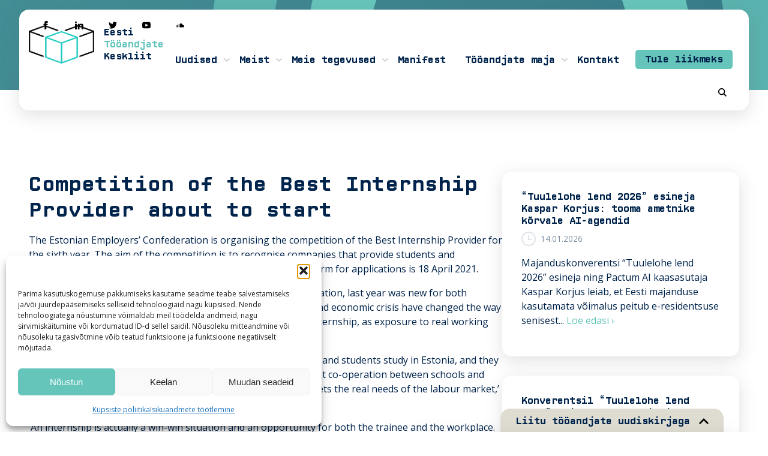

--- FILE ---
content_type: text/html; charset=UTF-8
request_url: https://employers.ee/competition-of-the-best-internship-provider-about-to-start/
body_size: 23016
content:
<!doctype html>
<html lang="et" prefix="og: https://ogp.me/ns#">

<head> <script type="text/javascript">
/* <![CDATA[ */
var gform;gform||(document.addEventListener("gform_main_scripts_loaded",function(){gform.scriptsLoaded=!0}),document.addEventListener("gform/theme/scripts_loaded",function(){gform.themeScriptsLoaded=!0}),window.addEventListener("DOMContentLoaded",function(){gform.domLoaded=!0}),gform={domLoaded:!1,scriptsLoaded:!1,themeScriptsLoaded:!1,isFormEditor:()=>"function"==typeof InitializeEditor,callIfLoaded:function(o){return!(!gform.domLoaded||!gform.scriptsLoaded||!gform.themeScriptsLoaded&&!gform.isFormEditor()||(gform.isFormEditor()&&console.warn("The use of gform.initializeOnLoaded() is deprecated in the form editor context and will be removed in Gravity Forms 3.1."),o(),0))},initializeOnLoaded:function(o){gform.callIfLoaded(o)||(document.addEventListener("gform_main_scripts_loaded",()=>{gform.scriptsLoaded=!0,gform.callIfLoaded(o)}),document.addEventListener("gform/theme/scripts_loaded",()=>{gform.themeScriptsLoaded=!0,gform.callIfLoaded(o)}),window.addEventListener("DOMContentLoaded",()=>{gform.domLoaded=!0,gform.callIfLoaded(o)}))},hooks:{action:{},filter:{}},addAction:function(o,r,e,t){gform.addHook("action",o,r,e,t)},addFilter:function(o,r,e,t){gform.addHook("filter",o,r,e,t)},doAction:function(o){gform.doHook("action",o,arguments)},applyFilters:function(o){return gform.doHook("filter",o,arguments)},removeAction:function(o,r){gform.removeHook("action",o,r)},removeFilter:function(o,r,e){gform.removeHook("filter",o,r,e)},addHook:function(o,r,e,t,n){null==gform.hooks[o][r]&&(gform.hooks[o][r]=[]);var d=gform.hooks[o][r];null==n&&(n=r+"_"+d.length),gform.hooks[o][r].push({tag:n,callable:e,priority:t=null==t?10:t})},doHook:function(r,o,e){var t;if(e=Array.prototype.slice.call(e,1),null!=gform.hooks[r][o]&&((o=gform.hooks[r][o]).sort(function(o,r){return o.priority-r.priority}),o.forEach(function(o){"function"!=typeof(t=o.callable)&&(t=window[t]),"action"==r?t.apply(null,e):e[0]=t.apply(null,e)})),"filter"==r)return e[0]},removeHook:function(o,r,t,n){var e;null!=gform.hooks[o][r]&&(e=(e=gform.hooks[o][r]).filter(function(o,r,e){return!!(null!=n&&n!=o.tag||null!=t&&t!=o.priority)}),gform.hooks[o][r]=e)}});
/* ]]> */
</script>

    <meta charset="UTF-8">
    <meta name="viewport" content="width=device-width, initial-scale=1">
    <link rel="profile" href="https://gmpg.org/xfn/11">
    	<style>img:is([sizes="auto" i], [sizes^="auto," i]) { contain-intrinsic-size: 3000px 1500px }</style>
	<link rel="alternate" hreflang="et" href="https://employers.ee/competition-of-the-best-internship-provider-about-to-start/" />
<link rel="alternate" hreflang="x-default" href="https://employers.ee/competition-of-the-best-internship-provider-about-to-start/" />

<!-- Search Engine Optimization by Rank Math PRO - https://rankmath.com/ -->
<title>Competition of the Best Internship Provider about to start   - Eesti Tööandjate Keskliit</title>
<meta name="description" content="The Estonian Employers’ Confederation is organising the competition of the Best Internship Provider for the sixth year. The aim of the competition is to"/>
<meta name="robots" content="follow, index, max-snippet:-1, max-video-preview:-1, max-image-preview:large"/>
<link rel="canonical" href="https://employers.ee/competition-of-the-best-internship-provider-about-to-start/" />
<meta property="og:locale" content="et_EE" />
<meta property="og:type" content="article" />
<meta property="og:title" content="Competition of the Best Internship Provider about to start   - Eesti Tööandjate Keskliit" />
<meta property="og:description" content="The Estonian Employers’ Confederation is organising the competition of the Best Internship Provider for the sixth year. The aim of the competition is to" />
<meta property="og:url" content="https://employers.ee/competition-of-the-best-internship-provider-about-to-start/" />
<meta property="og:site_name" content="Eesti Tööandjate Keskliit" />
<meta property="article:publisher" content="https://www.facebook.com/Employers.Confederation" />
<meta property="article:section" content="Uudised" />
<meta property="og:image" content="https://employers.ee/wp-content/uploads/2022/08/OG.jpg" />
<meta property="og:image:secure_url" content="https://employers.ee/wp-content/uploads/2022/08/OG.jpg" />
<meta property="og:image:width" content="1200" />
<meta property="og:image:height" content="630" />
<meta property="og:image:alt" content="Competition of the Best Internship Provider about to start   " />
<meta property="og:image:type" content="image/jpeg" />
<meta property="article:published_time" content="2021-03-03T17:52:23+02:00" />
<meta name="twitter:card" content="summary_large_image" />
<meta name="twitter:title" content="Competition of the Best Internship Provider about to start   - Eesti Tööandjate Keskliit" />
<meta name="twitter:description" content="The Estonian Employers’ Confederation is organising the competition of the Best Internship Provider for the sixth year. The aim of the competition is to" />
<meta name="twitter:image" content="https://employers.ee/wp-content/uploads/2022/08/OG.jpg" />
<meta name="twitter:label1" content="Written by" />
<meta name="twitter:data1" content="Elina Kink" />
<meta name="twitter:label2" content="Time to read" />
<meta name="twitter:data2" content="2 minutes" />
<script type="application/ld+json" class="rank-math-schema-pro">{"@context":"https://schema.org","@graph":[{"@type":"Organization","@id":"https://employers.ee/#organization","name":"Eesti T\u00f6\u00f6andjate Keskliit","url":"https://employers.ee","sameAs":["https://www.facebook.com/Employers.Confederation"],"logo":{"@type":"ImageObject","@id":"https://employers.ee/#logo","url":"https://employers.ee/wp-content/uploads/2022/08/tkl.png","contentUrl":"https://employers.ee/wp-content/uploads/2022/08/tkl.png","caption":"Eesti T\u00f6\u00f6andjate Keskliit","inLanguage":"et","width":"1933","height":"1138"}},{"@type":"WebSite","@id":"https://employers.ee/#website","url":"https://employers.ee","name":"Eesti T\u00f6\u00f6andjate Keskliit","publisher":{"@id":"https://employers.ee/#organization"},"inLanguage":"et"},{"@type":"ImageObject","@id":"https://employers.ee/wp-content/uploads/2022/08/praktikakoht_ma\u0308rgis1-1-1-pdf.jpg","url":"https://employers.ee/wp-content/uploads/2022/08/praktikakoht_ma\u0308rgis1-1-1-pdf.jpg","width":"3929","height":"1861","inLanguage":"et"},{"@type":"WebPage","@id":"https://employers.ee/competition-of-the-best-internship-provider-about-to-start/#webpage","url":"https://employers.ee/competition-of-the-best-internship-provider-about-to-start/","name":"Competition of the Best Internship Provider about to start \u00a0 - Eesti T\u00f6\u00f6andjate Keskliit","datePublished":"2021-03-03T17:52:23+02:00","dateModified":"2021-03-03T17:52:23+02:00","isPartOf":{"@id":"https://employers.ee/#website"},"primaryImageOfPage":{"@id":"https://employers.ee/wp-content/uploads/2022/08/praktikakoht_ma\u0308rgis1-1-1-pdf.jpg"},"inLanguage":"et"},{"@type":"Person","@id":"https://employers.ee/author/elinakink/","name":"Elina Kink","url":"https://employers.ee/author/elinakink/","image":{"@type":"ImageObject","@id":"https://secure.gravatar.com/avatar/bc549884100860b7dde46157664dd52cf7edab5035278f744f2fe4c2a821ca3b?s=96&amp;d=mm&amp;r=g","url":"https://secure.gravatar.com/avatar/bc549884100860b7dde46157664dd52cf7edab5035278f744f2fe4c2a821ca3b?s=96&amp;d=mm&amp;r=g","caption":"Elina Kink","inLanguage":"et"},"worksFor":{"@id":"https://employers.ee/#organization"}},{"@type":"BlogPosting","headline":"Competition of the Best Internship Provider about to start \u00a0 - Eesti T\u00f6\u00f6andjate Keskliit","datePublished":"2021-03-03T17:52:23+02:00","dateModified":"2021-03-03T17:52:23+02:00","articleSection":"Uudised","author":{"@id":"https://employers.ee/author/elinakink/","name":"Elina Kink"},"publisher":{"@id":"https://employers.ee/#organization"},"description":"The Estonian Employers\u2019 Confederation is organising the competition of the Best Internship Provider for the sixth year. The aim of the competition is to","name":"Competition of the Best Internship Provider about to start \u00a0 - Eesti T\u00f6\u00f6andjate Keskliit","@id":"https://employers.ee/competition-of-the-best-internship-provider-about-to-start/#richSnippet","isPartOf":{"@id":"https://employers.ee/competition-of-the-best-internship-provider-about-to-start/#webpage"},"image":{"@id":"https://employers.ee/wp-content/uploads/2022/08/praktikakoht_ma\u0308rgis1-1-1-pdf.jpg"},"inLanguage":"et","mainEntityOfPage":{"@id":"https://employers.ee/competition-of-the-best-internship-provider-about-to-start/#webpage"}}]}</script>
<!-- /Rank Math WordPress SEO plugin -->

<link rel='dns-prefetch' href='//static.addtoany.com' />
<link rel='stylesheet' id='wp-block-library-css' href='https://employers.ee/wp-includes/css/dist/block-library/style.min.css?ver=6.8.3' type='text/css' media='all' />
<style id='classic-theme-styles-inline-css' type='text/css'>
/*! This file is auto-generated */
.wp-block-button__link{color:#fff;background-color:#32373c;border-radius:9999px;box-shadow:none;text-decoration:none;padding:calc(.667em + 2px) calc(1.333em + 2px);font-size:1.125em}.wp-block-file__button{background:#32373c;color:#fff;text-decoration:none}
</style>
<style id='filebird-block-filebird-gallery-style-inline-css' type='text/css'>
ul.filebird-block-filebird-gallery{margin:auto!important;padding:0!important;width:100%}ul.filebird-block-filebird-gallery.layout-grid{display:grid;grid-gap:20px;align-items:stretch;grid-template-columns:repeat(var(--columns),1fr);justify-items:stretch}ul.filebird-block-filebird-gallery.layout-grid li img{border:1px solid #ccc;box-shadow:2px 2px 6px 0 rgba(0,0,0,.3);height:100%;max-width:100%;-o-object-fit:cover;object-fit:cover;width:100%}ul.filebird-block-filebird-gallery.layout-masonry{-moz-column-count:var(--columns);-moz-column-gap:var(--space);column-gap:var(--space);-moz-column-width:var(--min-width);columns:var(--min-width) var(--columns);display:block;overflow:auto}ul.filebird-block-filebird-gallery.layout-masonry li{margin-bottom:var(--space)}ul.filebird-block-filebird-gallery li{list-style:none}ul.filebird-block-filebird-gallery li figure{height:100%;margin:0;padding:0;position:relative;width:100%}ul.filebird-block-filebird-gallery li figure figcaption{background:linear-gradient(0deg,rgba(0,0,0,.7),rgba(0,0,0,.3) 70%,transparent);bottom:0;box-sizing:border-box;color:#fff;font-size:.8em;margin:0;max-height:100%;overflow:auto;padding:3em .77em .7em;position:absolute;text-align:center;width:100%;z-index:2}ul.filebird-block-filebird-gallery li figure figcaption a{color:inherit}.fb-block-hover-animation-zoomIn figure{overflow:hidden}.fb-block-hover-animation-zoomIn figure img{transform:scale(1);transition:.3s ease-in-out}.fb-block-hover-animation-zoomIn figure:hover img{transform:scale(1.3)}.fb-block-hover-animation-shine figure{overflow:hidden;position:relative}.fb-block-hover-animation-shine figure:before{background:linear-gradient(90deg,hsla(0,0%,100%,0) 0,hsla(0,0%,100%,.3));content:"";display:block;height:100%;left:-75%;position:absolute;top:0;transform:skewX(-25deg);width:50%;z-index:2}.fb-block-hover-animation-shine figure:hover:before{animation:shine .75s}@keyframes shine{to{left:125%}}.fb-block-hover-animation-opacity figure{overflow:hidden}.fb-block-hover-animation-opacity figure img{opacity:1;transition:.3s ease-in-out}.fb-block-hover-animation-opacity figure:hover img{opacity:.5}.fb-block-hover-animation-grayscale figure img{filter:grayscale(100%);transition:.3s ease-in-out}.fb-block-hover-animation-grayscale figure:hover img{filter:grayscale(0)}

</style>
<link rel='stylesheet' id='fontawesome-free-css' href='https://employers.ee/wp-content/plugins/getwid/vendors/fontawesome-free/css/all.min.css?ver=5.5.0' type='text/css' media='all' />
<link rel='stylesheet' id='slick-css' href='https://employers.ee/wp-content/plugins/getwid/vendors/slick/slick/slick.min.css?ver=1.9.0' type='text/css' media='all' />
<link rel='stylesheet' id='slick-theme-css' href='https://employers.ee/wp-content/plugins/getwid/vendors/slick/slick/slick-theme.min.css?ver=1.9.0' type='text/css' media='all' />
<link rel='stylesheet' id='mp-fancybox-css' href='https://employers.ee/wp-content/plugins/getwid/vendors/mp-fancybox/jquery.fancybox.min.css?ver=3.5.7-mp.1' type='text/css' media='all' />
<link rel='stylesheet' id='getwid-blocks-css' href='https://employers.ee/wp-content/plugins/getwid/assets/css/blocks.style.css?ver=2.1.3' type='text/css' media='all' />
<style id='global-styles-inline-css' type='text/css'>
:root{--wp--preset--aspect-ratio--square: 1;--wp--preset--aspect-ratio--4-3: 4/3;--wp--preset--aspect-ratio--3-4: 3/4;--wp--preset--aspect-ratio--3-2: 3/2;--wp--preset--aspect-ratio--2-3: 2/3;--wp--preset--aspect-ratio--16-9: 16/9;--wp--preset--aspect-ratio--9-16: 9/16;--wp--preset--color--black: #000000;--wp--preset--color--cyan-bluish-gray: #abb8c3;--wp--preset--color--white: #ffffff;--wp--preset--color--pale-pink: #f78da7;--wp--preset--color--vivid-red: #cf2e2e;--wp--preset--color--luminous-vivid-orange: #ff6900;--wp--preset--color--luminous-vivid-amber: #fcb900;--wp--preset--color--light-green-cyan: #7bdcb5;--wp--preset--color--vivid-green-cyan: #00d084;--wp--preset--color--pale-cyan-blue: #8ed1fc;--wp--preset--color--vivid-cyan-blue: #0693e3;--wp--preset--color--vivid-purple: #9b51e0;--wp--preset--gradient--vivid-cyan-blue-to-vivid-purple: linear-gradient(135deg,rgba(6,147,227,1) 0%,rgb(155,81,224) 100%);--wp--preset--gradient--light-green-cyan-to-vivid-green-cyan: linear-gradient(135deg,rgb(122,220,180) 0%,rgb(0,208,130) 100%);--wp--preset--gradient--luminous-vivid-amber-to-luminous-vivid-orange: linear-gradient(135deg,rgba(252,185,0,1) 0%,rgba(255,105,0,1) 100%);--wp--preset--gradient--luminous-vivid-orange-to-vivid-red: linear-gradient(135deg,rgba(255,105,0,1) 0%,rgb(207,46,46) 100%);--wp--preset--gradient--very-light-gray-to-cyan-bluish-gray: linear-gradient(135deg,rgb(238,238,238) 0%,rgb(169,184,195) 100%);--wp--preset--gradient--cool-to-warm-spectrum: linear-gradient(135deg,rgb(74,234,220) 0%,rgb(151,120,209) 20%,rgb(207,42,186) 40%,rgb(238,44,130) 60%,rgb(251,105,98) 80%,rgb(254,248,76) 100%);--wp--preset--gradient--blush-light-purple: linear-gradient(135deg,rgb(255,206,236) 0%,rgb(152,150,240) 100%);--wp--preset--gradient--blush-bordeaux: linear-gradient(135deg,rgb(254,205,165) 0%,rgb(254,45,45) 50%,rgb(107,0,62) 100%);--wp--preset--gradient--luminous-dusk: linear-gradient(135deg,rgb(255,203,112) 0%,rgb(199,81,192) 50%,rgb(65,88,208) 100%);--wp--preset--gradient--pale-ocean: linear-gradient(135deg,rgb(255,245,203) 0%,rgb(182,227,212) 50%,rgb(51,167,181) 100%);--wp--preset--gradient--electric-grass: linear-gradient(135deg,rgb(202,248,128) 0%,rgb(113,206,126) 100%);--wp--preset--gradient--midnight: linear-gradient(135deg,rgb(2,3,129) 0%,rgb(40,116,252) 100%);--wp--preset--font-size--small: 13px;--wp--preset--font-size--medium: 20px;--wp--preset--font-size--large: 36px;--wp--preset--font-size--x-large: 42px;--wp--preset--spacing--20: 0.44rem;--wp--preset--spacing--30: 0.67rem;--wp--preset--spacing--40: 1rem;--wp--preset--spacing--50: 1.5rem;--wp--preset--spacing--60: 2.25rem;--wp--preset--spacing--70: 3.38rem;--wp--preset--spacing--80: 5.06rem;--wp--preset--shadow--natural: 6px 6px 9px rgba(0, 0, 0, 0.2);--wp--preset--shadow--deep: 12px 12px 50px rgba(0, 0, 0, 0.4);--wp--preset--shadow--sharp: 6px 6px 0px rgba(0, 0, 0, 0.2);--wp--preset--shadow--outlined: 6px 6px 0px -3px rgba(255, 255, 255, 1), 6px 6px rgba(0, 0, 0, 1);--wp--preset--shadow--crisp: 6px 6px 0px rgba(0, 0, 0, 1);}:where(.is-layout-flex){gap: 0.5em;}:where(.is-layout-grid){gap: 0.5em;}body .is-layout-flex{display: flex;}.is-layout-flex{flex-wrap: wrap;align-items: center;}.is-layout-flex > :is(*, div){margin: 0;}body .is-layout-grid{display: grid;}.is-layout-grid > :is(*, div){margin: 0;}:where(.wp-block-columns.is-layout-flex){gap: 2em;}:where(.wp-block-columns.is-layout-grid){gap: 2em;}:where(.wp-block-post-template.is-layout-flex){gap: 1.25em;}:where(.wp-block-post-template.is-layout-grid){gap: 1.25em;}.has-black-color{color: var(--wp--preset--color--black) !important;}.has-cyan-bluish-gray-color{color: var(--wp--preset--color--cyan-bluish-gray) !important;}.has-white-color{color: var(--wp--preset--color--white) !important;}.has-pale-pink-color{color: var(--wp--preset--color--pale-pink) !important;}.has-vivid-red-color{color: var(--wp--preset--color--vivid-red) !important;}.has-luminous-vivid-orange-color{color: var(--wp--preset--color--luminous-vivid-orange) !important;}.has-luminous-vivid-amber-color{color: var(--wp--preset--color--luminous-vivid-amber) !important;}.has-light-green-cyan-color{color: var(--wp--preset--color--light-green-cyan) !important;}.has-vivid-green-cyan-color{color: var(--wp--preset--color--vivid-green-cyan) !important;}.has-pale-cyan-blue-color{color: var(--wp--preset--color--pale-cyan-blue) !important;}.has-vivid-cyan-blue-color{color: var(--wp--preset--color--vivid-cyan-blue) !important;}.has-vivid-purple-color{color: var(--wp--preset--color--vivid-purple) !important;}.has-black-background-color{background-color: var(--wp--preset--color--black) !important;}.has-cyan-bluish-gray-background-color{background-color: var(--wp--preset--color--cyan-bluish-gray) !important;}.has-white-background-color{background-color: var(--wp--preset--color--white) !important;}.has-pale-pink-background-color{background-color: var(--wp--preset--color--pale-pink) !important;}.has-vivid-red-background-color{background-color: var(--wp--preset--color--vivid-red) !important;}.has-luminous-vivid-orange-background-color{background-color: var(--wp--preset--color--luminous-vivid-orange) !important;}.has-luminous-vivid-amber-background-color{background-color: var(--wp--preset--color--luminous-vivid-amber) !important;}.has-light-green-cyan-background-color{background-color: var(--wp--preset--color--light-green-cyan) !important;}.has-vivid-green-cyan-background-color{background-color: var(--wp--preset--color--vivid-green-cyan) !important;}.has-pale-cyan-blue-background-color{background-color: var(--wp--preset--color--pale-cyan-blue) !important;}.has-vivid-cyan-blue-background-color{background-color: var(--wp--preset--color--vivid-cyan-blue) !important;}.has-vivid-purple-background-color{background-color: var(--wp--preset--color--vivid-purple) !important;}.has-black-border-color{border-color: var(--wp--preset--color--black) !important;}.has-cyan-bluish-gray-border-color{border-color: var(--wp--preset--color--cyan-bluish-gray) !important;}.has-white-border-color{border-color: var(--wp--preset--color--white) !important;}.has-pale-pink-border-color{border-color: var(--wp--preset--color--pale-pink) !important;}.has-vivid-red-border-color{border-color: var(--wp--preset--color--vivid-red) !important;}.has-luminous-vivid-orange-border-color{border-color: var(--wp--preset--color--luminous-vivid-orange) !important;}.has-luminous-vivid-amber-border-color{border-color: var(--wp--preset--color--luminous-vivid-amber) !important;}.has-light-green-cyan-border-color{border-color: var(--wp--preset--color--light-green-cyan) !important;}.has-vivid-green-cyan-border-color{border-color: var(--wp--preset--color--vivid-green-cyan) !important;}.has-pale-cyan-blue-border-color{border-color: var(--wp--preset--color--pale-cyan-blue) !important;}.has-vivid-cyan-blue-border-color{border-color: var(--wp--preset--color--vivid-cyan-blue) !important;}.has-vivid-purple-border-color{border-color: var(--wp--preset--color--vivid-purple) !important;}.has-vivid-cyan-blue-to-vivid-purple-gradient-background{background: var(--wp--preset--gradient--vivid-cyan-blue-to-vivid-purple) !important;}.has-light-green-cyan-to-vivid-green-cyan-gradient-background{background: var(--wp--preset--gradient--light-green-cyan-to-vivid-green-cyan) !important;}.has-luminous-vivid-amber-to-luminous-vivid-orange-gradient-background{background: var(--wp--preset--gradient--luminous-vivid-amber-to-luminous-vivid-orange) !important;}.has-luminous-vivid-orange-to-vivid-red-gradient-background{background: var(--wp--preset--gradient--luminous-vivid-orange-to-vivid-red) !important;}.has-very-light-gray-to-cyan-bluish-gray-gradient-background{background: var(--wp--preset--gradient--very-light-gray-to-cyan-bluish-gray) !important;}.has-cool-to-warm-spectrum-gradient-background{background: var(--wp--preset--gradient--cool-to-warm-spectrum) !important;}.has-blush-light-purple-gradient-background{background: var(--wp--preset--gradient--blush-light-purple) !important;}.has-blush-bordeaux-gradient-background{background: var(--wp--preset--gradient--blush-bordeaux) !important;}.has-luminous-dusk-gradient-background{background: var(--wp--preset--gradient--luminous-dusk) !important;}.has-pale-ocean-gradient-background{background: var(--wp--preset--gradient--pale-ocean) !important;}.has-electric-grass-gradient-background{background: var(--wp--preset--gradient--electric-grass) !important;}.has-midnight-gradient-background{background: var(--wp--preset--gradient--midnight) !important;}.has-small-font-size{font-size: var(--wp--preset--font-size--small) !important;}.has-medium-font-size{font-size: var(--wp--preset--font-size--medium) !important;}.has-large-font-size{font-size: var(--wp--preset--font-size--large) !important;}.has-x-large-font-size{font-size: var(--wp--preset--font-size--x-large) !important;}
:where(.wp-block-post-template.is-layout-flex){gap: 1.25em;}:where(.wp-block-post-template.is-layout-grid){gap: 1.25em;}
:where(.wp-block-columns.is-layout-flex){gap: 2em;}:where(.wp-block-columns.is-layout-grid){gap: 2em;}
:root :where(.wp-block-pullquote){font-size: 1.5em;line-height: 1.6;}
</style>
<link rel='stylesheet' id='wpml-legacy-horizontal-list-0-css' href='https://employers.ee/wp-content/plugins/sitepress-multilingual-cms/templates/language-switchers/legacy-list-horizontal/style.min.css?ver=1' type='text/css' media='all' />
<link rel='stylesheet' id='cmplz-general-css' href='https://employers.ee/wp-content/plugins/complianz-gdpr/assets/css/cookieblocker.min.css?ver=1766104318' type='text/css' media='all' />
<link rel='stylesheet' id='tkl-style-css' href='https://employers.ee/wp-content/themes/employers/style.css?ver=2022.10.16.1' type='text/css' media='all' />
<link rel='stylesheet' id='tkl-calendar-css' href='https://employers.ee/wp-content/themes/employers/css/flatpickr.min.css?ver=2022.10.16.1' type='text/css' media='all' />
<link rel='stylesheet' id='tkl-table-css' href='https://employers.ee/wp-content/themes/employers/css/table.css?ver=2022.10.16.1' type='text/css' media='all' />
<link rel='stylesheet' id='slb_core-css' href='https://employers.ee/wp-content/plugins/simple-lightbox/client/css/app.css?ver=2.9.4' type='text/css' media='all' />
<link rel='stylesheet' id='addtoany-css' href='https://employers.ee/wp-content/plugins/add-to-any/addtoany.min.css?ver=1.16' type='text/css' media='all' />
<script type="text/javascript" id="wpml-cookie-js-extra">
/* <![CDATA[ */
var wpml_cookies = {"wp-wpml_current_language":{"value":"et","expires":1,"path":"\/"}};
var wpml_cookies = {"wp-wpml_current_language":{"value":"et","expires":1,"path":"\/"}};
/* ]]> */
</script>
<script type="text/javascript" src="https://employers.ee/wp-content/plugins/sitepress-multilingual-cms/res/js/cookies/language-cookie.js?ver=486900" id="wpml-cookie-js" defer="defer" data-wp-strategy="defer"></script>
<script type="text/javascript" src="https://employers.ee/wp-includes/js/jquery/jquery.min.js?ver=3.7.1" id="jquery-core-js"></script>
<script type="text/javascript" src="https://employers.ee/wp-includes/js/jquery/jquery-migrate.min.js?ver=3.4.1" id="jquery-migrate-js"></script>
<script type="text/javascript" id="addtoany-core-js-before">
/* <![CDATA[ */
window.a2a_config=window.a2a_config||{};a2a_config.callbacks=[];a2a_config.overlays=[];a2a_config.templates={};a2a_localize = {
	Share: "Share",
	Save: "Save",
	Subscribe: "Subscribe",
	Email: "Email",
	Bookmark: "Bookmark",
	ShowAll: "Show all",
	ShowLess: "Show less",
	FindServices: "Find service(s)",
	FindAnyServiceToAddTo: "Instantly find any service to add to",
	PoweredBy: "Powered by",
	ShareViaEmail: "Share via email",
	SubscribeViaEmail: "Subscribe via email",
	BookmarkInYourBrowser: "Bookmark in your browser",
	BookmarkInstructions: "Press Ctrl+D or \u2318+D to bookmark this page",
	AddToYourFavorites: "Add to your favorites",
	SendFromWebOrProgram: "Send from any email address or email program",
	EmailProgram: "Email program",
	More: "More&#8230;",
	ThanksForSharing: "Thanks for sharing!",
	ThanksForFollowing: "Thanks for following!"
};
/* ]]> */
</script>
<script type="text/javascript" defer src="https://static.addtoany.com/menu/page.js" id="addtoany-core-js"></script>
<script type="text/javascript" defer src="https://employers.ee/wp-content/plugins/add-to-any/addtoany.min.js?ver=1.1" id="addtoany-jquery-js"></script>
<link rel='shortlink' href='https://employers.ee/?p=2705' />
<meta name="generator" content="WPML ver:4.8.6 stt:1,15;" />
			<style>.cmplz-hidden {
					display: none !important;
				}</style><script data-service="google-analytics" data-category="statistics" type="text/plain" id="google_gtagjs" data-cmplz-src="https://www.googletagmanager.com/gtag/js?id=G-MX6N9XEG2X" async="async"></script>
<script type="text/javascript" id="google_gtagjs-inline">
/* <![CDATA[ */
window.dataLayer = window.dataLayer || [];function gtag(){dataLayer.push(arguments);}gtag('js', new Date());gtag('config', 'G-MX6N9XEG2X', {} );
/* ]]> */
</script>
<style id="uagb-style-frontend-2705">.uag-blocks-common-selector{z-index:var(--z-index-desktop) !important}@media (max-width: 976px){.uag-blocks-common-selector{z-index:var(--z-index-tablet) !important}}@media (max-width: 767px){.uag-blocks-common-selector{z-index:var(--z-index-mobile) !important}}
</style><link rel="icon" href="https://employers.ee/wp-content/uploads/2022/08/cropped-icon-32x32.png" sizes="32x32" />
<link rel="icon" href="https://employers.ee/wp-content/uploads/2022/08/cropped-icon-192x192.png" sizes="192x192" />
<link rel="apple-touch-icon" href="https://employers.ee/wp-content/uploads/2022/08/cropped-icon-180x180.png" />
<meta name="msapplication-TileImage" content="https://employers.ee/wp-content/uploads/2022/08/cropped-icon-270x270.png" />
		<style type="text/css" id="wp-custom-css">
			.menu-item-261:after{
		display:none !important;
	
}
.menu-item-261 > a{
		background-color: rgb(102, 197, 187);
    border-radius: 5px;
    line-height: 0;
    height: 2rem;
    margin: 11px;	
}
.menu-item-261 > a:hover{
	color:#FFF;
}

.menu-item-261 ul{
	right:0;
}


section.content-intro {
	min-height: 150px;
  height: 100%;
	
	@media (max-width: 1370px) {
		min-height: 180px;
	}
}		</style>
		
    <meta name="theme-color" content="#AEE2DD">
    <meta name="description" content="Meie missioon on aidata kaasa Eesti majanduse kasvule ja inimeste elatustaseme tõusule. Tööandjate Keskliit ühendab endas kõiki peamisi majandusharuliite ja paljusid Eesti suurettevõtteid. Kokku esindame me otse ja haruliitude rohkem kui 2000 Eesti ettevõtet, mis omakorda on tööandjaks 250 000 töötajale.">

    <!-- Meta Pixel Code -->
    </head>

<body data-cmplz=1 class="wp-singular post-template-default single single-post postid-2705 single-format-standard wp-custom-logo wp-embed-responsive wp-theme-employers">

    
    <div class="fade"></div>

    <header class="active">
        <nav class="menu-tools">
            
            <ul class="social-media-links">
                <li>
                    <a href="https://www.facebook.com/Employers.Confederation" target="_blank" class="facebook"><svg xmlns="http://www.w3.org/2000/svg" width="24" height="24" viewBox="0 0 24 24">
                            <path d="M9 8h-3v4h3v12h5v-12h3.642l.358-4h-4v-1.667c0-.955.192-1.333 1.115-1.333h2.885v-5h-3.808c-3.596 0-5.192 1.583-5.192 4.615v3.385z" />
                        </svg>
                    </a>
                </li>
                <li>
                    <a href="https://www.linkedin.com/company/estonian-employers'-confederation/?viewAsMember=true" target="_blank" class="linkedin">
                        <svg xmlns="http://www.w3.org/2000/svg" width="24" height="24" viewBox="0 0 24 24">
                            <path d="M4.98 3.5c0 1.381-1.11 2.5-2.48 2.5s-2.48-1.119-2.48-2.5c0-1.38 1.11-2.5 2.48-2.5s2.48 1.12 2.48 2.5zm.02 4.5h-5v16h5v-16zm7.982 0h-4.968v16h4.969v-8.399c0-4.67 6.029-5.052 6.029 0v8.399h4.988v-10.131c0-7.88-8.922-7.593-11.018-3.714v-2.155z" />
                        </svg>
                    </a>
                </li>
                <li>
                    <a href="https://twitter.com/tooandjad" target="_blank" class="twitter">
                        <svg xmlns="http://www.w3.org/2000/svg" width="24" height="24" viewBox="0 0 24 24">
                            <path d="M24 4.557c-.883.392-1.832.656-2.828.775 1.017-.609 1.798-1.574 2.165-2.724-.951.564-2.005.974-3.127 1.195-.897-.957-2.178-1.555-3.594-1.555-3.179 0-5.515 2.966-4.797 6.045-4.091-.205-7.719-2.165-10.148-5.144-1.29 2.213-.669 5.108 1.523 6.574-.806-.026-1.566-.247-2.229-.616-.054 2.281 1.581 4.415 3.949 4.89-.693.188-1.452.232-2.224.084.626 1.956 2.444 3.379 4.6 3.419-2.07 1.623-4.678 2.348-7.29 2.04 2.179 1.397 4.768 2.212 7.548 2.212 9.142 0 14.307-7.721 13.995-14.646.962-.695 1.797-1.562 2.457-2.549z" />
                        </svg>
                    </a>
                </li>
                <li>
                    <a href="https://www.youtube.com/channel/UCdVqACP_p4YuELrfxcFPFog" target="_blank" class="youtube">
                        <svg xmlns="http://www.w3.org/2000/svg" width="24" height="24" viewBox="0 0 24 24">
                            <path d="M19.615 3.184c-3.604-.246-11.631-.245-15.23 0-3.897.266-4.356 2.62-4.385 8.816.029 6.185.484 8.549 4.385 8.816 3.6.245 11.626.246 15.23 0 3.897-.266 4.356-2.62 4.385-8.816-.029-6.185-.484-8.549-4.385-8.816zm-10.615 12.816v-8l8 3.993-8 4.007z" />
                        </svg>
                    </a>
                </li>
                <li>
                    <a href="https://soundcloud.com/pooltund" target="_blank" class="soundcloud">
                        <svg xmlns="http://www.w3.org/2000/svg" width="24" height="24" viewBox="0 0 24 24">
                            <path d="M7 17.939h-1v-8.068c.308-.231.639-.429 1-.566v8.634zm3 0h1v-9.224c-.229.265-.443.548-.621.857l-.379-.184v8.551zm-2 0h1v-8.848c-.508-.079-.623-.05-1-.01v8.858zm-4 0h1v-7.02c-.312.458-.555.971-.692 1.535l-.308-.182v5.667zm-3-5.25c-.606.547-1 1.354-1 2.268 0 .914.394 1.721 1 2.268v-4.536zm18.879-.671c-.204-2.837-2.404-5.079-5.117-5.079-1.022 0-1.964.328-2.762.877v10.123h9.089c1.607 0 2.911-1.393 2.911-3.106 0-2.233-2.168-3.772-4.121-2.815zm-16.879-.027c-.302-.024-.526-.03-1 .122v5.689c.446.143.636.138 1 .138v-5.949z" />
                        </svg>
                    </a>
                </li>
            </ul>
        </nav>
        <nav class="main-menu-nav" id="main-menu-nav">

                            <a href="https://employers.ee/" class="logo">
                    <img src="https://employers.ee/wp-content/uploads/2022/08/tkl.png" alt="Eesti Tööandjate Keskliit" />
                    <div>
                        <span>Eesti</span>
                        <span>Tööandjate</span>
                        <span>Keskliit</span>
                    </div>
                </a>
            
            <a href="#" id="toggle-menu">
                ●●●
            </a>

            <div class="menu-main-menu-container"><ul id="main-menu" class="menu"><li id="menu-item-258" class="menu-item menu-item-type-post_type menu-item-object-page menu-item-has-children menu-item-258"><a href="https://employers.ee/uudised/">Uudised</a>
<ul class="sub-menu">
	<li id="menu-item-46381" class="menu-item menu-item-type-post_type menu-item-object-page menu-item-46381"><a href="https://employers.ee/uudised/">Uudised</a></li>
	<li id="menu-item-277" class="menu-item menu-item-type-post_type menu-item-object-page menu-item-277"><a href="https://employers.ee/uudiskirjad/">Uudiskirjad</a></li>
	<li id="menu-item-46079" class="menu-item menu-item-type-post_type menu-item-object-page menu-item-46079"><a href="https://employers.ee/tooandjate-tund/">Raadiosaade “Tööandjate tund”</a></li>
</ul>
</li>
<li id="menu-item-260" class="menu-item menu-item-type-post_type menu-item-object-page menu-item-has-children menu-item-260"><a href="https://employers.ee/meist/">Meist</a>
<ul class="sub-menu">
	<li id="menu-item-291" class="menu-item menu-item-type-post_type menu-item-object-page menu-item-291"><a href="https://employers.ee/volikogu/">Liidu juhtimine</a></li>
	<li id="menu-item-357" class="menu-item menu-item-type-post_type menu-item-object-page menu-item-357"><a href="https://employers.ee/liikmed/">Liikmed</a></li>
	<li id="menu-item-290" class="menu-item menu-item-type-post_type menu-item-object-page menu-item-290"><a href="https://employers.ee/meie-inimesed/">Meie töötajad</a></li>
	<li id="menu-item-289" class="menu-item menu-item-type-post_type menu-item-object-page menu-item-289"><a href="https://employers.ee/raagime-kaasa/">Räägime kaasa</a></li>
	<li id="menu-item-283" class="menu-item menu-item-type-post_type menu-item-object-page menu-item-283"><a href="https://employers.ee/rahvusvaheline-suhtlus/">Rahvusvaheline suhtlus</a></li>
	<li id="menu-item-288" class="menu-item menu-item-type-post_type menu-item-object-page menu-item-288"><a href="https://employers.ee/tooandjate-keskliidu-ajalugu/">Ajalugu</a></li>
	<li id="menu-item-287" class="menu-item menu-item-type-post_type menu-item-object-page menu-item-287"><a href="https://employers.ee/pohikiri/">Põhikiri</a></li>
	<li id="menu-item-286" class="menu-item menu-item-type-post_type menu-item-object-page menu-item-286"><a href="https://employers.ee/majandusaasta-aruanne/">Majandusaasta aruanded</a></li>
</ul>
</li>
<li id="menu-item-259" class="menu-item menu-item-type-post_type menu-item-object-page menu-item-has-children menu-item-259"><a href="https://employers.ee/meie-tegevused/">Meie tegevused</a>
<ul class="sub-menu">
	<li id="menu-item-285" class="menu-item menu-item-type-post_type menu-item-object-page menu-item-285"><a href="https://employers.ee/meie-tooruhmad/">Töörühmad</a></li>
	<li id="menu-item-52291" class="menu-item menu-item-type-post_type menu-item-object-page menu-item-52291"><a href="https://employers.ee/halduskoormus/">Halduskoormus</a></li>
	<li id="menu-item-56502" class="menu-item menu-item-type-post_type menu-item-object-page menu-item-56502"><a href="https://employers.ee/juhtimiskunstiklubi/">Juhtimiskunsti klubi</a></li>
	<li id="menu-item-45744" class="menu-item menu-item-type-post_type menu-item-object-post menu-item-45744"><a href="https://employers.ee/innovatsioonitrepp-kiirendab-ettevotete-arengut/">Innotrepp</a></li>
	<li id="menu-item-50530" class="menu-item menu-item-type-custom menu-item-object-custom menu-item-50530"><a href="https://ambitsioononvalik.ee/">Ambitsioon on valik</a></li>
	<li id="menu-item-284" class="menu-item menu-item-type-custom menu-item-object-custom menu-item-284"><a href="https://onlineexpo.com/ee/tuulelohelend">Tuulelohe lend</a></li>
	<li id="menu-item-4321" class="menu-item menu-item-type-post_type menu-item-object-post menu-item-4321"><a href="https://employers.ee/2-protsendi-klubi/">2% klubi</a></li>
	<li id="menu-item-279" class="menu-item menu-item-type-post_type menu-item-object-page menu-item-279"><a href="https://employers.ee/praktika/">Parim praktika</a></li>
	<li id="menu-item-280" class="menu-item menu-item-type-post_type menu-item-object-page menu-item-280"><a href="https://employers.ee/toovoimereform/">Töövõimereform</a></li>
	<li id="menu-item-281" class="menu-item menu-item-type-post_type menu-item-object-page menu-item-281"><a href="https://employers.ee/projektid/">Projektid</a></li>
</ul>
</li>
<li id="menu-item-282" class="menu-item menu-item-type-custom menu-item-object-custom menu-item-282"><a href="https://employers.ee/manifest">Manifest</a></li>
<li id="menu-item-322" class="menu-item menu-item-type-post_type menu-item-object-page menu-item-has-children menu-item-322"><a href="https://employers.ee/tooandjate-maja/">Tööandjate maja</a>
<ul class="sub-menu">
	<li id="menu-item-297" class="menu-item menu-item-type-post_type menu-item-object-page menu-item-297"><a href="https://employers.ee/hoone-ajalugu/">Hoone ajalugu ja arhitektuur</a></li>
	<li id="menu-item-295" class="menu-item menu-item-type-post_type menu-item-object-page menu-item-295"><a href="https://employers.ee/maja-galerii/">Galerii</a></li>
	<li id="menu-item-293" class="menu-item menu-item-type-post_type menu-item-object-page menu-item-293"><a href="https://employers.ee/maja-broneerimine/">Ruumide broneerimine</a></li>
</ul>
</li>
<li id="menu-item-262" class="menu-item menu-item-type-post_type menu-item-object-page menu-item-262"><a href="https://employers.ee/kontakt/">Kontakt</a></li>
<li id="menu-item-261" class="menu-item menu-item-type-post_type menu-item-object-page menu-item-has-children menu-item-261"><a href="https://employers.ee/tule-liikmeks/">Tule liikmeks</a>
<ul class="sub-menu">
	<li id="menu-item-4563" class="menu-item menu-item-type-post_type menu-item-object-page menu-item-4563"><a href="https://employers.ee/tule-liikmeks/">Miks meiega liituda?</a></li>
	<li id="menu-item-358" class="menu-item menu-item-type-custom menu-item-object-custom menu-item-358"><a href="https://temp.employers.ee/liikmeavaldus/">Liikmeks astumise avaldus</a></li>
</ul>
</li>
</ul></div>
            <ul class="search-menu">
                <li>
                    <a href="">
                        <svg xmlns="http://www.w3.org/2000/svg" width="24" height="24" viewBox="0 0 24 24">
                            <path d="M23.809 21.646l-6.205-6.205c1.167-1.605 1.857-3.579 1.857-5.711 0-5.365-4.365-9.73-9.731-9.73-5.365 0-9.73 4.365-9.73 9.73 0 5.366 4.365 9.73 9.73 9.73 2.034 0 3.923-.627 5.487-1.698l6.238 6.238 2.354-2.354zm-20.955-11.916c0-3.792 3.085-6.877 6.877-6.877s6.877 3.085 6.877 6.877-3.085 6.877-6.877 6.877c-3.793 0-6.877-3.085-6.877-6.877z" />
                        </svg>
                    </a>
                    <ul>
                        <li>
                            <form method="get" action="/">
                                <input type="text" name="s">
                                <button>Otsi</button>
                            </form>
                        </li>
                    </ul>
                </li>
            </ul>
        </nav>
    </header>

            <section class="content-intro gradient">
            <div class="circle"></div>
            <div class="circle2"></div>
        </section>
    
    <section class="beadcrumb">
    <div>
        <a href="/">Avaleht</a>
    </div>
    <div class="breadcrumb-nav"><ul id="breadcrumb-menu" class="menu"><li class="menu-item menu-item-type-post_type menu-item-object-page menu-item-has-children menu-item-258"><a href="https://employers.ee/uudised/">Uudised</a>
<ul class="sub-menu">
	<li class="menu-item menu-item-type-post_type menu-item-object-page menu-item-46381"><a href="https://employers.ee/uudised/">Uudised</a></li>
	<li class="menu-item menu-item-type-post_type menu-item-object-page menu-item-277"><a href="https://employers.ee/uudiskirjad/">Uudiskirjad</a></li>
	<li class="menu-item menu-item-type-post_type menu-item-object-page menu-item-46079"><a href="https://employers.ee/tooandjate-tund/">Raadiosaade “Tööandjate tund”</a></li>
</ul>
</li>
<li class="menu-item menu-item-type-post_type menu-item-object-page menu-item-has-children menu-item-260"><a href="https://employers.ee/meist/">Meist</a>
<ul class="sub-menu">
	<li class="menu-item menu-item-type-post_type menu-item-object-page menu-item-291"><a href="https://employers.ee/volikogu/">Liidu juhtimine</a></li>
	<li class="menu-item menu-item-type-post_type menu-item-object-page menu-item-357"><a href="https://employers.ee/liikmed/">Liikmed</a></li>
	<li class="menu-item menu-item-type-post_type menu-item-object-page menu-item-290"><a href="https://employers.ee/meie-inimesed/">Meie töötajad</a></li>
	<li class="menu-item menu-item-type-post_type menu-item-object-page menu-item-289"><a href="https://employers.ee/raagime-kaasa/">Räägime kaasa</a></li>
	<li class="menu-item menu-item-type-post_type menu-item-object-page menu-item-283"><a href="https://employers.ee/rahvusvaheline-suhtlus/">Rahvusvaheline suhtlus</a></li>
	<li class="menu-item menu-item-type-post_type menu-item-object-page menu-item-288"><a href="https://employers.ee/tooandjate-keskliidu-ajalugu/">Ajalugu</a></li>
	<li class="menu-item menu-item-type-post_type menu-item-object-page menu-item-287"><a href="https://employers.ee/pohikiri/">Põhikiri</a></li>
	<li class="menu-item menu-item-type-post_type menu-item-object-page menu-item-286"><a href="https://employers.ee/majandusaasta-aruanne/">Majandusaasta aruanded</a></li>
</ul>
</li>
<li class="menu-item menu-item-type-post_type menu-item-object-page menu-item-has-children menu-item-259"><a href="https://employers.ee/meie-tegevused/">Meie tegevused</a>
<ul class="sub-menu">
	<li class="menu-item menu-item-type-post_type menu-item-object-page menu-item-285"><a href="https://employers.ee/meie-tooruhmad/">Töörühmad</a></li>
	<li class="menu-item menu-item-type-post_type menu-item-object-page menu-item-52291"><a href="https://employers.ee/halduskoormus/">Halduskoormus</a></li>
	<li class="menu-item menu-item-type-post_type menu-item-object-page menu-item-56502"><a href="https://employers.ee/juhtimiskunstiklubi/">Juhtimiskunsti klubi</a></li>
	<li class="menu-item menu-item-type-post_type menu-item-object-post menu-item-45744"><a href="https://employers.ee/innovatsioonitrepp-kiirendab-ettevotete-arengut/">Innotrepp</a></li>
	<li class="menu-item menu-item-type-custom menu-item-object-custom menu-item-50530"><a href="https://ambitsioononvalik.ee/">Ambitsioon on valik</a></li>
	<li class="menu-item menu-item-type-custom menu-item-object-custom menu-item-284"><a href="https://onlineexpo.com/ee/tuulelohelend">Tuulelohe lend</a></li>
	<li class="menu-item menu-item-type-post_type menu-item-object-post menu-item-4321"><a href="https://employers.ee/2-protsendi-klubi/">2% klubi</a></li>
	<li class="menu-item menu-item-type-post_type menu-item-object-page menu-item-279"><a href="https://employers.ee/praktika/">Parim praktika</a></li>
	<li class="menu-item menu-item-type-post_type menu-item-object-page menu-item-280"><a href="https://employers.ee/toovoimereform/">Töövõimereform</a></li>
	<li class="menu-item menu-item-type-post_type menu-item-object-page menu-item-281"><a href="https://employers.ee/projektid/">Projektid</a></li>
</ul>
</li>
<li class="menu-item menu-item-type-custom menu-item-object-custom menu-item-282"><a href="https://employers.ee/manifest">Manifest</a></li>
<li class="menu-item menu-item-type-post_type menu-item-object-page menu-item-has-children menu-item-322"><a href="https://employers.ee/tooandjate-maja/">Tööandjate maja</a>
<ul class="sub-menu">
	<li class="menu-item menu-item-type-post_type menu-item-object-page menu-item-297"><a href="https://employers.ee/hoone-ajalugu/">Hoone ajalugu ja arhitektuur</a></li>
	<li class="menu-item menu-item-type-post_type menu-item-object-page menu-item-295"><a href="https://employers.ee/maja-galerii/">Galerii</a></li>
	<li class="menu-item menu-item-type-post_type menu-item-object-page menu-item-293"><a href="https://employers.ee/maja-broneerimine/">Ruumide broneerimine</a></li>
</ul>
</li>
<li class="menu-item menu-item-type-post_type menu-item-object-page menu-item-262"><a href="https://employers.ee/kontakt/">Kontakt</a></li>
<li class="menu-item menu-item-type-post_type menu-item-object-page menu-item-has-children menu-item-261"><a href="https://employers.ee/tule-liikmeks/">Tule liikmeks</a>
<ul class="sub-menu">
	<li class="menu-item menu-item-type-post_type menu-item-object-page menu-item-4563"><a href="https://employers.ee/tule-liikmeks/">Miks meiega liituda?</a></li>
	<li class="menu-item menu-item-type-custom menu-item-object-custom menu-item-358"><a href="https://temp.employers.ee/liikmeavaldus/">Liikmeks astumise avaldus</a></li>
</ul>
</li>
</ul></div>    </section>

<main>
    <section class="article uudised ">
        
                        <article class="clean">
                                        <h1>Competition of the Best Internship Provider about to start   </h1>

                    
                    
                    <p>The Estonian Employers’ Confederation is organising the competition of the Best Internship Provider for the sixth year. The aim of the competition is to recognise companies that provide students and vocational students with internships and apprenticeships. The term for applications is 18 April 2021.</p>
<p>According to <strong>Arto Aas</strong>, CEO of the Estonian Employers’ Confederation, last year was new for both companies and trainees. ‘The restrictions caused by the health and economic crisis have changed the way we work and study. However, it did not reduce the value of the internship, as exposure to real working life is absolutely essential.</p>
<p>‘More than 25 thousand vocational students and almost 43 thousand students study in Estonia, and they all have to complete an internship during their studies. Consistent co-operation between schools and employers is the only guarantee that the education provided meets the real needs of the labour market,’ Arto Aas noted.</p>
<p>‘An internship is actually a win-win situation and an opportunity for both the trainee and the workplace.  A successful internship will hone the skills required in the position being studied, but it also brings novelty to the company and allows to notice excellent trainees, who will later be hired for the team,’ the CEO of the Estonian Employers’ Confederation said.</p>
<p>The best internships are selected in four categories: the main prize, or recognition as the Best Internship Provider, is awarded to an employer who has systematically and consistently engaged in the provision of internship and workplace-based learning and has shared their knowledge with others. The award for Best Regional Internship Provider will be awarded to an employer whose activities have also benefitted the local community. Recognition for the Best Small Business Internship will be given to an employer who, despite their smallness, addresses the topic systematically and consistently and sees it as an opportunity to grow their business. In addition, an award will be given to the Best Provider of Internships for Foreign Students.</p>
<p><a href="https://www.stat.ee/et/uudised/tootavad-valistudengid-ja-vilistlased-toid-eestisse-ule-13-miljoni-euro-maksutulu-0?fbclid=IwAR2vEs649i6_-1UXd-EkobVITeS_pq7UanbtQXFYdGgz1amVPycNvDSqI7M" target="_blank" rel="noopener">Statistics Estonia has recently introduced a study</a> on the contribution of foreign students to the Estonian economy. Last year alone, they brought tax revenue to the state in the amount of 13 million euros. Furthermore, they make our labour market more diverse. ‘Cooperation with international students in the form of internships is one way for companies to alleviate labour shortages. Also, providing young people with an internship helps them to integrate into society,’ Aas added.</p>
<p>Enterprises, vocational education institutions, universities of applied sciences, and universities are invited to nominate enterprises and foundations that have provided internship or apprenticeship opportunities during 2020. To participate in the competition, please fill in the questionnaire on <strong>18 April</strong>, at the latest. You can fill in the questionnaire <a href="https://docs.google.com/forms/d/e/1FAIpQLScqD28swXfAf_CKbqr3GF8wih_myHrUadSyXc9_c8aNVoykTw/viewform" target="_blank" rel="noopener">HERE</a>.</p>
<p>In previous years, the following employers have received recognition: Magnetic MRO AS, PCC Projekt AS, Eesti Energia AS, SEB Pank, ABB AS, SA Põhja-Eesti Regionaalhaigla, Swedbank AS, Naudingumaitse OÜ, Wendre AS, Fortaco Estonia OÜ, TOP Marine OÜ, Hanza Mechanics Tartu AS and Gurmeeklubi OÜ, Ericsson Eesti AS, Radisson Blu Hotel Olümpia, Velvet OÜ,  Wermo AS, SA Pärnu Haigla.</p>
<p>In addition to the award, the employer receiving recognition as the Best Internship Provider will be presented with a special label to use on their website, in promotional materials, and publications. The competition is organised by the Estonian Employers’ Confederation in cooperation with the Education and Youth Board and the Ministry of Education and Research. The competition is funded by the Republic of Estonia, the European Social Fund, and the Estonian Employers’ Confederation.</p>
<div class="addtoany_share_save_container addtoany_content addtoany_content_bottom"><div class="a2a_kit a2a_kit_size_32 addtoany_list" data-a2a-url="https://employers.ee/competition-of-the-best-internship-provider-about-to-start/" data-a2a-title="Competition of the Best Internship Provider about to start   "><a class="a2a_button_facebook" href="https://www.addtoany.com/add_to/facebook?linkurl=https%3A%2F%2Femployers.ee%2Fcompetition-of-the-best-internship-provider-about-to-start%2F&amp;linkname=Competition%20of%20the%20Best%20Internship%20Provider%20about%20to%20start%20%20%C2%A0" title="Facebook" rel="nofollow noopener" target="_blank"></a><a class="a2a_button_twitter" href="https://www.addtoany.com/add_to/twitter?linkurl=https%3A%2F%2Femployers.ee%2Fcompetition-of-the-best-internship-provider-about-to-start%2F&amp;linkname=Competition%20of%20the%20Best%20Internship%20Provider%20about%20to%20start%20%20%C2%A0" title="Twitter" rel="nofollow noopener" target="_blank"></a><a class="a2a_button_linkedin" href="https://www.addtoany.com/add_to/linkedin?linkurl=https%3A%2F%2Femployers.ee%2Fcompetition-of-the-best-internship-provider-about-to-start%2F&amp;linkname=Competition%20of%20the%20Best%20Internship%20Provider%20about%20to%20start%20%20%C2%A0" title="LinkedIn" rel="nofollow noopener" target="_blank"></a></div></div>                </article>
        
                            <aside>
                    <div class="grid list">
            <article class="withimage">
                                    <div class="article-content">
            
                                <h3><a href="https://employers.ee/tuulelohe-lend-2026-esineja-kaspar-korjus-ametnike-korvale-ai-agent/">&#8220;Tuulelohe lend 2026&#8221; esineja Kaspar Korjus: tooma ametnike kõrvale AI-agendid</a></h3>
                
                                            <time>
                    <svg xmlns="http://www.w3.org/2000/svg" width="24" height="24" viewBox="0 0 24 24">
                        <path d="M12 2c5.514 0 10 4.486 10 10s-4.486 10-10 10-10-4.486-10-10 4.486-10 10-10zm0-2c-6.627 0-12 5.373-12 12s5.373 12 12 12 12-5.373 12-12-5.373-12-12-12zm1 12v-6h-2v8h7v-2h-5z" />
                    </svg>
                    <span>14.01.2026</span>
                </time>
            
            
            
            
                            <p>Majanduskonverentsi “Tuulelohe lend 2026” esineja ning Pactum AI kaasasutaja Kaspar Korjus leiab, et Eesti majanduse kasutamata võimalus peitub e-residentsuse senisest... <a href="https://employers.ee/tuulelohe-lend-2026-esineja-kaspar-korjus-ametnike-korvale-ai-agent/" class="more-link">Loe edasi › <span class="screen-reader-text">&#8220;Tuulelohe lend 2026&#8221; esineja Kaspar Korjus: tooma ametnike kõrvale AI-agendid</span></a></p>
            
                        

            <ul class="tags hide">
                <li><a href="#">Tuulelohe lend 2026</a></li><li><a href="#">Uudised</a></li>            </ul>

                    </div>
    </article>
    <article class="withimage">
                                    <div class="article-content">
            
                                <h3><a href="https://employers.ee/konverentsil-tuulelohe-lend-2026-esineb-taavet-hinrikus/">Konverentsil &#8220;Tuulelohe lend 2026&#8221; esineb Taavet Hinrikus</a></h3>
                
                                            <time>
                    <svg xmlns="http://www.w3.org/2000/svg" width="24" height="24" viewBox="0 0 24 24">
                        <path d="M12 2c5.514 0 10 4.486 10 10s-4.486 10-10 10-10-4.486-10-10 4.486-10 10-10zm0-2c-6.627 0-12 5.373-12 12s5.373 12 12 12 12-5.373 12-12-5.373-12-12-12zm1 12v-6h-2v8h7v-2h-5z" />
                    </svg>
                    <span>14.01.2026</span>
                </time>
            
            
            
            
                            <p>4. märtsil toimuval Tööandjate majanduskonverentsil &#8220;Tuulelohe lend 2026&#8221; jagab oma mõtteid ja kogemust suurtest läbimurretest edukas ettevõtja ning investor Taavet... <a href="https://employers.ee/konverentsil-tuulelohe-lend-2026-esineb-taavet-hinrikus/" class="more-link">Loe edasi › <span class="screen-reader-text">Konverentsil &#8220;Tuulelohe lend 2026&#8221; esineb Taavet Hinrikus</span></a></p>
            
                        

            <ul class="tags hide">
                <li><a href="#">Uudised</a></li><li><a href="#">Tuulelohe lend 2026</a></li>            </ul>

                    </div>
    </article>
    <article class="withimage">
                                    <div class="article-content">
            
                                <h3><a href="https://employers.ee/ain-kapp-tootlikkuse-kasv-uksinda-ei-korva-madalat-sundivust/">Ain Käpp: tootlikkuse kasv üksinda ei korva madalat sündivust</a></h3>
                
                                            <time>
                    <svg xmlns="http://www.w3.org/2000/svg" width="24" height="24" viewBox="0 0 24 24">
                        <path d="M12 2c5.514 0 10 4.486 10 10s-4.486 10-10 10-10-4.486-10-10 4.486-10 10-10zm0-2c-6.627 0-12 5.373-12 12s5.373 12 12 12 12-5.373 12-12-5.373-12-12-12zm1 12v-6h-2v8h7v-2h-5z" />
                    </svg>
                    <span>09.01.2026</span>
                </time>
            
            
            
            
                            <p>Majanduse tootlikkuse kasvatamine on hädavajalik, kuid see ei korva madalast sündivusest põhjustatud töötajate puudust, selgitab Eesti Tööandjate Keskliidu volikogu liige ja tööturu töörühma juht Ain Käpp.</p>
            
                        

            <ul class="tags hide">
                <li><a href="#">Uudised</a></li>            </ul>

                    </div>
    </article>
    <article class="withimage">
                                    <div class="article-content">
            
                                <h3><a href="https://employers.ee/praktika-ei-ole-pelgalt-proovimine-vaid-sageli-esimene-paris-tookoht/">Praktika ei ole pelgalt „proovimine“, vaid sageli esimene päris töökoht</a></h3>
                
                                            <time>
                    <svg xmlns="http://www.w3.org/2000/svg" width="24" height="24" viewBox="0 0 24 24">
                        <path d="M12 2c5.514 0 10 4.486 10 10s-4.486 10-10 10-10-4.486-10-10 4.486-10 10-10zm0-2c-6.627 0-12 5.373-12 12s5.373 12 12 12 12-5.373 12-12-5.373-12-12-12zm1 12v-6h-2v8h7v-2h-5z" />
                    </svg>
                    <span>08.01.2026</span>
                </time>
            
            
            
            
                            <p>Kuidas praktika päriselt välja näeb ja millist rolli mängib see noore karjääri alguses? Nendel teemadel räägitakse Haridus- ja Noorteameti podcast’i „Oskustega tulevikku“ värskes episoodis, kus oma kogemust jagavad "Parim praktika 2025" konkursi publiku lemmikpraktikandi tiitli pälvinud Maribel Uusmaa ja tema praktikajuhendaja, Eesti Ekspressi peatoimetaja Merili Nikkolo.</p>
            
                        

            <ul class="tags hide">
                <li><a href="#">Uudised</a></li>            </ul>

                    </div>
    </article>
    <article class="withimage">
                                    <div class="article-content">
            
                                <h3><a href="https://employers.ee/ettevotlusliitud-looduse-taastamise-maarus-vajab-selgust-ja-paindlikkust/">Ettevõtlusliidud: looduse taastamise määruse kulu ühiskonnale pole teada</a></h3>
                
                                            <time>
                    <svg xmlns="http://www.w3.org/2000/svg" width="24" height="24" viewBox="0 0 24 24">
                        <path d="M12 2c5.514 0 10 4.486 10 10s-4.486 10-10 10-10-4.486-10-10 4.486-10 10-10zm0-2c-6.627 0-12 5.373-12 12s5.373 12 12 12 12-5.373 12-12-5.373-12-12-12zm1 12v-6h-2v8h7v-2h-5z" />
                    </svg>
                    <span>06.01.2026</span>
                </time>
            
            
            
            
                            <p>Ettevõtlusliidud pöördusid Kliimaministeeriumi poole ettepanekuga toetada Soome peaministri Petteri Orpo algatust, mille eesmärk on täpsustada ja lihtsustada Euroopa Liidu looduse taastamise määruse rakendamist.</p>
            
                        

            <ul class="tags hide">
                <li><a href="#">Uudised</a></li>            </ul>

                    </div>
    </article>
        <a href="https://employers.ee/uudised/" class="button center">
            Tutvu teiste uudistega        </a>
    </div>
                </aside>
                
    </section>
</main>



<footer>

        <div class="footer-container">
        <!-- wp:columns -->
<div class="wp-block-columns"><!-- wp:column {"width":"30%"} -->
<div class="wp-block-column" style="flex-basis:30%"><!-- wp:heading -->
<h2 class="wp-block-heading">Eesti Tööandjate Keskliit</h2>
<!-- /wp:heading -->

<!-- wp:paragraph -->
<p>Eesti Tööandjate Keskliitu kuuluvad kõik peamised majandusharuliidud ja paljud Eesti suurettevõtted. Kokku esindame otse ja läbi haruliitude enam kui 2000 ettevõtte, mis on tööandjaks enam kui 250 000 töötajale.</p>
<!-- /wp:paragraph -->

<!-- wp:spacer {"height":"30px"} -->
<div style="height:30px" aria-hidden="true" class="wp-block-spacer"></div>
<!-- /wp:spacer -->

<!-- wp:paragraph -->
<p><a href="https://employers.ee/isikuandmete-tootlemine/" target="_blank" rel="noreferrer noopener">Andmekaitsetingimused </a></p>
<!-- /wp:paragraph -->

<!-- wp:paragraph -->
<p><a href="https://employers.ee/kupsiste-poliitika/">Küpsiste poliitika</a></p>
<!-- /wp:paragraph --></div>
<!-- /wp:column -->

<!-- wp:column {"width":"40%"} -->
<div class="wp-block-column" style="flex-basis:40%"><!-- wp:heading -->
<h2 class="wp-block-heading">Kontakt</h2>
<!-- /wp:heading -->

<!-- wp:columns -->
<div class="wp-block-columns"><!-- wp:column -->
<div class="wp-block-column"><!-- wp:heading {"level":4} -->
<h4 class="wp-block-heading">Aadress</h4>
<!-- /wp:heading -->

<!-- wp:paragraph -->
<p>Kiriku 6, 10130 Tallinn, Eesti</p>
<!-- /wp:paragraph -->

<!-- wp:heading {"level":4} -->
<h4 class="wp-block-heading">Registrikood</h4>
<!-- /wp:heading -->

<!-- wp:paragraph -->
<p>80036271</p>
<!-- /wp:paragraph -->

<!-- wp:heading {"level":4} -->
<h4 class="wp-block-heading">Transparency no</h4>
<!-- /wp:heading -->

<!-- wp:paragraph -->
<p>540038948163-51</p>
<!-- /wp:paragraph --></div>
<!-- /wp:column -->

<!-- wp:column -->
<div class="wp-block-column"><!-- wp:heading {"level":4} -->
<h4 class="wp-block-heading">KMKR</h4>
<!-- /wp:heading -->

<!-- wp:paragraph -->
<p>EE100533891</p>
<!-- /wp:paragraph -->

<!-- wp:heading {"level":4} -->
<h4 class="wp-block-heading">Swedbank IBAN </h4>
<!-- /wp:heading -->

<!-- wp:paragraph -->
<p>EE59 2200 0011 2023 3895<br>SWIFT HABAEE2X</p>
<!-- /wp:paragraph --></div>
<!-- /wp:column --></div>
<!-- /wp:columns --></div>
<!-- /wp:column -->

<!-- wp:column {"width":"30%"} -->
<div class="wp-block-column" style="flex-basis:30%"><!-- wp:heading -->
<h2 class="wp-block-heading">Tööandjate maja</h2>
<!-- /wp:heading -->

<!-- wp:paragraph -->
<p>Ilona Pallon <br>(+372) 699 9301<br>ilona@employers.ee</p>
<!-- /wp:paragraph -->

<!-- wp:spacer {"height":"30px"} -->
<div style="height:30px" aria-hidden="true" class="wp-block-spacer"></div>
<!-- /wp:spacer -->

<!-- wp:buttons -->
<div class="wp-block-buttons"><!-- wp:button -->
<div class="wp-block-button"><a class="wp-block-button__link wp-element-button" href="https://employers.ee/maja-broneerimine/">Korralda üritus meie majas</a></div>
<!-- /wp:button --></div>
<!-- /wp:buttons --></div>
<!-- /wp:column --></div>
<!-- /wp:columns -->            </div>
    <div>
        <section>
            <ul class="icons">
                <li>
                    <a href="https://www.facebook.com/Employers.Confederation" target="_blank" class="facebook"><svg xmlns="http://www.w3.org/2000/svg" width="24" height="24" viewBox="0 0 24 24">
                            <path d="M9 8h-3v4h3v12h5v-12h3.642l.358-4h-4v-1.667c0-.955.192-1.333 1.115-1.333h2.885v-5h-3.808c-3.596 0-5.192 1.583-5.192 4.615v3.385z" />
                        </svg>
                    </a>
                </li>
                <li>
                    <a href="https://www.linkedin.com/company/estonian-employers'-confederation/?viewAsMember=true" target="_blank" class="linkedin">
                        <svg xmlns="http://www.w3.org/2000/svg" width="24" height="24" viewBox="0 0 24 24">
                            <path d="M4.98 3.5c0 1.381-1.11 2.5-2.48 2.5s-2.48-1.119-2.48-2.5c0-1.38 1.11-2.5 2.48-2.5s2.48 1.12 2.48 2.5zm.02 4.5h-5v16h5v-16zm7.982 0h-4.968v16h4.969v-8.399c0-4.67 6.029-5.052 6.029 0v8.399h4.988v-10.131c0-7.88-8.922-7.593-11.018-3.714v-2.155z" />
                        </svg>
                    </a>
                </li>
                <li>
                    <a href="https://twitter.com/tooandjad" target="_blank" class="twitter">
                        <svg xmlns="http://www.w3.org/2000/svg" width="24" height="24" viewBox="0 0 24 24">
                            <path d="M24 4.557c-.883.392-1.832.656-2.828.775 1.017-.609 1.798-1.574 2.165-2.724-.951.564-2.005.974-3.127 1.195-.897-.957-2.178-1.555-3.594-1.555-3.179 0-5.515 2.966-4.797 6.045-4.091-.205-7.719-2.165-10.148-5.144-1.29 2.213-.669 5.108 1.523 6.574-.806-.026-1.566-.247-2.229-.616-.054 2.281 1.581 4.415 3.949 4.89-.693.188-1.452.232-2.224.084.626 1.956 2.444 3.379 4.6 3.419-2.07 1.623-4.678 2.348-7.29 2.04 2.179 1.397 4.768 2.212 7.548 2.212 9.142 0 14.307-7.721 13.995-14.646.962-.695 1.797-1.562 2.457-2.549z" />
                        </svg>
                    </a>
                </li>
                <li>
                    <a href="https://www.youtube.com/channel/UCdVqACP_p4YuELrfxcFPFog" target="_blank" class="youtube">
                        <svg xmlns="http://www.w3.org/2000/svg" width="24" height="24" viewBox="0 0 24 24">
                            <path d="M19.615 3.184c-3.604-.246-11.631-.245-15.23 0-3.897.266-4.356 2.62-4.385 8.816.029 6.185.484 8.549 4.385 8.816 3.6.245 11.626.246 15.23 0 3.897-.266 4.356-2.62 4.385-8.816-.029-6.185-.484-8.549-4.385-8.816zm-10.615 12.816v-8l8 3.993-8 4.007z" />
                        </svg>
                    </a>
                </li>
                <li>
                    <a href="https://soundcloud.com/pooltund" target="_blank" class="soundcloud">
                        <svg xmlns="http://www.w3.org/2000/svg" width="24" height="24" viewBox="0 0 24 24">
                            <path d="M7 17.939h-1v-8.068c.308-.231.639-.429 1-.566v8.634zm3 0h1v-9.224c-.229.265-.443.548-.621.857l-.379-.184v8.551zm-2 0h1v-8.848c-.508-.079-.623-.05-1-.01v8.858zm-4 0h1v-7.02c-.312.458-.555.971-.692 1.535l-.308-.182v5.667zm-3-5.25c-.606.547-1 1.354-1 2.268 0 .914.394 1.721 1 2.268v-4.536zm18.879-.671c-.204-2.837-2.404-5.079-5.117-5.079-1.022 0-1.964.328-2.762.877v10.123h9.089c1.607 0 2.911-1.393 2.911-3.106 0-2.233-2.168-3.772-4.121-2.815zm-16.879-.027c-.302-.024-.526-.03-1 .122v5.689c.446.143.636.138 1 .138v-5.949z" />
                        </svg>
                    </a>
                </li>
            </ul>
        </section>
    </div>
    <div class="footer-logod">
        
<div class="wp-block-columns are-vertically-aligned-center is-layout-flex wp-container-core-columns-is-layout-9d6595d7 wp-block-columns-is-layout-flex">
<div class="wp-block-column is-vertically-aligned-center is-layout-flow wp-block-column-is-layout-flow">
<figure class="wp-block-image size-large"><a href="https://www.ioe-emp.org/" target="_blank" rel=" noreferrer noopener"><img loading="lazy" decoding="async" width="1280" height="281" src="https://employers.ee/wp-content/uploads/2022/08/IOE-1280x281.png" alt="" class="wp-image-2136" srcset="https://employers.ee/wp-content/uploads/2022/08/IOE-1280x281.png 1280w, https://employers.ee/wp-content/uploads/2022/08/IOE-640x140.png 640w, https://employers.ee/wp-content/uploads/2022/08/IOE-768x168.png 768w, https://employers.ee/wp-content/uploads/2022/08/IOE-1536x337.png 1536w, https://employers.ee/wp-content/uploads/2022/08/IOE-2048x449.png 2048w" sizes="auto, (max-width: 1280px) 100vw, 1280px" /></a></figure>
</div>



<div class="wp-block-column is-vertically-aligned-center is-layout-flow wp-block-column-is-layout-flow">
<figure class="wp-block-image size-full"><a href="https://www.businesseurope.eu/" target="_blank" rel=" noreferrer noopener"><img loading="lazy" decoding="async" width="139" height="38" src="https://employers.ee/wp-content/uploads/2022/08/BusinessEurope.png" alt="" class="wp-image-2135"/></a></figure>
</div>



<div class="wp-block-column is-vertically-aligned-center is-layout-flow wp-block-column-is-layout-flow">
<figure class="wp-block-image size-full"><img loading="lazy" decoding="async" width="377" height="80" src="https://employers.ee/wp-content/uploads/2025/05/logo_BusinessatOECD.png" alt="" class="wp-image-56824"/></figure>
</div>
</div>



<p></p>
    </div>
</footer>

<div class="newsletter" id="newsletter">

            <h2>
            <span>Liitu tööandjate uudiskirjaga</span>
        </h2>
        <div class="newsletter-container">
        
                <div class='gf_browser_chrome gform_wrapper gravity-theme gform-theme--no-framework' data-form-theme='gravity-theme' data-form-index='0' id='gform_wrapper_2' ><div id='gf_2' class='gform_anchor' tabindex='-1'></div>
                        <div class='gform_heading'>
                            <p class='gform_description'>Uudiskiri jõuab teie postkasti üks kord kuus.</p>
							<p class='gform_required_legend'>&quot;<span class="gfield_required gfield_required_custom">(kohustuslik)</span>&quot; indicates required fields</p>
                        </div><form method='post' enctype='multipart/form-data' target='gform_ajax_frame_2' id='gform_2'  action='/competition-of-the-best-internship-provider-about-to-start/#gf_2' data-formid='2' novalidate>
                        <div class='gform-body gform_body'><div id='gform_fields_2' class='gform_fields top_label form_sublabel_below description_below validation_below'><div id="field_2_1" class="gfield gfield--type-email gfield_contains_required field_sublabel_below gfield--no-description field_description_below field_validation_below gfield_visibility_visible"  ><label class='gfield_label gform-field-label' for='input_2_1'>E-posti aadress<span class="gfield_required"><span class="gfield_required gfield_required_custom">(kohustuslik)</span></span></label><div class='ginput_container ginput_container_email'>
                            <input name='input_1' id='input_2_1' type='email' value='' class='large'    aria-required="true" aria-invalid="false"  />
                        </div></div><div id="field_2_3" class="gfield gfield--type-text gfield--width-half gfield_contains_required field_sublabel_below gfield--no-description field_description_below field_validation_below gfield_visibility_visible"  ><label class='gfield_label gform-field-label' for='input_2_3'>Eesnimi<span class="gfield_required"><span class="gfield_required gfield_required_custom">(kohustuslik)</span></span></label><div class='ginput_container ginput_container_text'><input name='input_3' id='input_2_3' type='text' value='' class='large'     aria-required="true" aria-invalid="false"   /></div></div><div id="field_2_4" class="gfield gfield--type-text gfield--width-half gfield_contains_required field_sublabel_below gfield--no-description field_description_below field_validation_below gfield_visibility_visible"  ><label class='gfield_label gform-field-label' for='input_2_4'>Perekonnanimi<span class="gfield_required"><span class="gfield_required gfield_required_custom">(kohustuslik)</span></span></label><div class='ginput_container ginput_container_text'><input name='input_4' id='input_2_4' type='text' value='' class='large'     aria-required="true" aria-invalid="false"   /></div></div><div id="field_2_5" class="gfield gfield--type-captcha gfield--width-full field_sublabel_below gfield--no-description field_description_below hidden_label field_validation_below gfield_visibility_visible"  ><label class='gfield_label gform-field-label' for='input_2_5'>CAPTCHA</label><div id='input_2_5' class='ginput_container ginput_recaptcha' data-sitekey='6LcSHi0iAAAAAGT6tvQdIftDrW0U3UiPr6VWyI7a'  data-theme='light' data-tabindex='-1' data-size='invisible' data-badge='bottomleft'></div></div></div></div>
        <div class='gform-footer gform_footer top_label'> <input type='submit' id='gform_submit_button_2' class='gform_button button' onclick='gform.submission.handleButtonClick(this);' data-submission-type='submit' value='Liitun uudiskirjaga'  /> <input type='hidden' name='gform_ajax' value='form_id=2&amp;title=&amp;description=1&amp;tabindex=0&amp;theme=gravity-theme&amp;styles={&quot;inputPrimaryColor&quot;:&quot;#204ce5&quot;}&amp;hash=fc260f9708b6e1ba7a857d97019dda5d' />
            <input type='hidden' class='gform_hidden' name='gform_submission_method' data-js='gform_submission_method_2' value='iframe' />
            <input type='hidden' class='gform_hidden' name='gform_theme' data-js='gform_theme_2' id='gform_theme_2' value='gravity-theme' />
            <input type='hidden' class='gform_hidden' name='gform_style_settings' data-js='gform_style_settings_2' id='gform_style_settings_2' value='{&quot;inputPrimaryColor&quot;:&quot;#204ce5&quot;}' />
            <input type='hidden' class='gform_hidden' name='is_submit_2' value='1' />
            <input type='hidden' class='gform_hidden' name='gform_submit' value='2' />
            
            <input type='hidden' class='gform_hidden' name='gform_unique_id' value='' />
            <input type='hidden' class='gform_hidden' name='state_2' value='WyJbXSIsImQ1ZTFjNWQxMDdiM2Y1MDZmZmQyOTQzMDA0NjhhMjM0Il0=' />
            <input type='hidden' autocomplete='off' class='gform_hidden' name='gform_target_page_number_2' id='gform_target_page_number_2' value='0' />
            <input type='hidden' autocomplete='off' class='gform_hidden' name='gform_source_page_number_2' id='gform_source_page_number_2' value='1' />
            <input type='hidden' name='gform_field_values' value='' />
            
        </div>
                        </form>
                        </div>
		                <iframe style='display:none;width:0px;height:0px;' src='about:blank' name='gform_ajax_frame_2' id='gform_ajax_frame_2' title='This iframe contains the logic required to handle Ajax powered Gravity Forms.'></iframe>
		                <script type="text/javascript">
/* <![CDATA[ */
 gform.initializeOnLoaded( function() {gformInitSpinner( 2, 'https://employers.ee/wp-content/plugins/gravityforms/images/spinner.svg', true );jQuery('#gform_ajax_frame_2').on('load',function(){var contents = jQuery(this).contents().find('*').html();var is_postback = contents.indexOf('GF_AJAX_POSTBACK') >= 0;if(!is_postback){return;}var form_content = jQuery(this).contents().find('#gform_wrapper_2');var is_confirmation = jQuery(this).contents().find('#gform_confirmation_wrapper_2').length > 0;var is_redirect = contents.indexOf('gformRedirect(){') >= 0;var is_form = form_content.length > 0 && ! is_redirect && ! is_confirmation;var mt = parseInt(jQuery('html').css('margin-top'), 10) + parseInt(jQuery('body').css('margin-top'), 10) + 100;if(is_form){jQuery('#gform_wrapper_2').html(form_content.html());if(form_content.hasClass('gform_validation_error')){jQuery('#gform_wrapper_2').addClass('gform_validation_error');} else {jQuery('#gform_wrapper_2').removeClass('gform_validation_error');}setTimeout( function() { /* delay the scroll by 50 milliseconds to fix a bug in chrome */ jQuery(document).scrollTop(jQuery('#gform_wrapper_2').offset().top - mt); }, 50 );if(window['gformInitDatepicker']) {gformInitDatepicker();}if(window['gformInitPriceFields']) {gformInitPriceFields();}var current_page = jQuery('#gform_source_page_number_2').val();gformInitSpinner( 2, 'https://employers.ee/wp-content/plugins/gravityforms/images/spinner.svg', true );jQuery(document).trigger('gform_page_loaded', [2, current_page]);window['gf_submitting_2'] = false;}else if(!is_redirect){var confirmation_content = jQuery(this).contents().find('.GF_AJAX_POSTBACK').html();if(!confirmation_content){confirmation_content = contents;}jQuery('#gform_wrapper_2').replaceWith(confirmation_content);jQuery(document).scrollTop(jQuery('#gf_2').offset().top - mt);jQuery(document).trigger('gform_confirmation_loaded', [2]);window['gf_submitting_2'] = false;wp.a11y.speak(jQuery('#gform_confirmation_message_2').text());}else{jQuery('#gform_2').append(contents);if(window['gformRedirect']) {gformRedirect();}}jQuery(document).trigger("gform_pre_post_render", [{ formId: "2", currentPage: "current_page", abort: function() { this.preventDefault(); } }]);        if (event && event.defaultPrevented) {                return;        }        const gformWrapperDiv = document.getElementById( "gform_wrapper_2" );        if ( gformWrapperDiv ) {            const visibilitySpan = document.createElement( "span" );            visibilitySpan.id = "gform_visibility_test_2";            gformWrapperDiv.insertAdjacentElement( "afterend", visibilitySpan );        }        const visibilityTestDiv = document.getElementById( "gform_visibility_test_2" );        let postRenderFired = false;        function triggerPostRender() {            if ( postRenderFired ) {                return;            }            postRenderFired = true;            gform.core.triggerPostRenderEvents( 2, current_page );            if ( visibilityTestDiv ) {                visibilityTestDiv.parentNode.removeChild( visibilityTestDiv );            }        }        function debounce( func, wait, immediate ) {            var timeout;            return function() {                var context = this, args = arguments;                var later = function() {                    timeout = null;                    if ( !immediate ) func.apply( context, args );                };                var callNow = immediate && !timeout;                clearTimeout( timeout );                timeout = setTimeout( later, wait );                if ( callNow ) func.apply( context, args );            };        }        const debouncedTriggerPostRender = debounce( function() {            triggerPostRender();        }, 200 );        if ( visibilityTestDiv && visibilityTestDiv.offsetParent === null ) {            const observer = new MutationObserver( ( mutations ) => {                mutations.forEach( ( mutation ) => {                    if ( mutation.type === 'attributes' && visibilityTestDiv.offsetParent !== null ) {                        debouncedTriggerPostRender();                        observer.disconnect();                    }                });            });            observer.observe( document.body, {                attributes: true,                childList: false,                subtree: true,                attributeFilter: [ 'style', 'class' ],            });        } else {            triggerPostRender();        }    } );} ); 
/* ]]> */
</script>



<p></p>
        </div>
        </div>

<script type="speculationrules">
{"prefetch":[{"source":"document","where":{"and":[{"href_matches":"\/*"},{"not":{"href_matches":["\/wp-*.php","\/wp-admin\/*","\/wp-content\/uploads\/*","\/wp-content\/*","\/wp-content\/plugins\/*","\/wp-content\/themes\/employers\/*","\/*\\?(.+)"]}},{"not":{"selector_matches":"a[rel~=\"nofollow\"]"}},{"not":{"selector_matches":".no-prefetch, .no-prefetch a"}}]},"eagerness":"conservative"}]}
</script>

<!-- Consent Management powered by Complianz | GDPR/CCPA Cookie Consent https://wordpress.org/plugins/complianz-gdpr -->
<div id="cmplz-cookiebanner-container"><div class="cmplz-cookiebanner cmplz-hidden banner-1 kupsiste-poliitika optin cmplz-bottom-left cmplz-categories-type-view-preferences" aria-modal="true" data-nosnippet="true" role="dialog" aria-live="polite" aria-labelledby="cmplz-header-1-optin" aria-describedby="cmplz-message-1-optin">
	<div class="cmplz-header">
		<div class="cmplz-logo"></div>
		<div class="cmplz-title" id="cmplz-header-1-optin">Halda küpsiseid</div>
		<div class="cmplz-close" tabindex="0" role="button" aria-label="Sulge dialoogiaken">
			<svg aria-hidden="true" focusable="false" data-prefix="fas" data-icon="times" class="svg-inline--fa fa-times fa-w-11" role="img" xmlns="http://www.w3.org/2000/svg" viewBox="0 0 352 512"><path fill="currentColor" d="M242.72 256l100.07-100.07c12.28-12.28 12.28-32.19 0-44.48l-22.24-22.24c-12.28-12.28-32.19-12.28-44.48 0L176 189.28 75.93 89.21c-12.28-12.28-32.19-12.28-44.48 0L9.21 111.45c-12.28 12.28-12.28 32.19 0 44.48L109.28 256 9.21 356.07c-12.28 12.28-12.28 32.19 0 44.48l22.24 22.24c12.28 12.28 32.2 12.28 44.48 0L176 322.72l100.07 100.07c12.28 12.28 32.2 12.28 44.48 0l22.24-22.24c12.28-12.28 12.28-32.19 0-44.48L242.72 256z"></path></svg>
		</div>
	</div>

	<div class="cmplz-divider cmplz-divider-header"></div>
	<div class="cmplz-body">
		<div class="cmplz-message" id="cmplz-message-1-optin"><p>Parima kasutuskogemuse pakkumiseks kasutame seadme teabe salvestamiseks ja/või juurdepääsemiseks selliseid tehnoloogiaid nagu küpsised. Nende tehnoloogiatega nõustumine võimaldab meil töödelda andmeid, nagu sirvimiskäitumine või kordumatud ID-d sellel saidil. Nõusoleku mitteandmine või nõusoleku tagasivõtmine võib teatud funktsioone ja funktsioone negatiivselt mõjutada.</p></div>
		<!-- categories start -->
		<div class="cmplz-categories">
			<details class="cmplz-category cmplz-functional" >
				<summary>
						<span class="cmplz-category-header">
							<span class="cmplz-category-title">Funktsionaalsed</span>
							<span class='cmplz-always-active'>
								<span class="cmplz-banner-checkbox">
									<input type="checkbox"
										   id="cmplz-functional-optin"
										   data-category="cmplz_functional"
										   class="cmplz-consent-checkbox cmplz-functional"
										   size="40"
										   value="1"/>
									<label class="cmplz-label" for="cmplz-functional-optin"><span class="screen-reader-text">Funktsionaalsed</span></label>
								</span>
								Always active							</span>
							<span class="cmplz-icon cmplz-open">
								<svg xmlns="http://www.w3.org/2000/svg" viewBox="0 0 448 512"  height="18" ><path d="M224 416c-8.188 0-16.38-3.125-22.62-9.375l-192-192c-12.5-12.5-12.5-32.75 0-45.25s32.75-12.5 45.25 0L224 338.8l169.4-169.4c12.5-12.5 32.75-12.5 45.25 0s12.5 32.75 0 45.25l-192 192C240.4 412.9 232.2 416 224 416z"/></svg>
							</span>
						</span>
				</summary>
				<div class="cmplz-description">
					<span class="cmplz-description-functional">Tehniline salvestus või juurdepääs on tingimata vajalik selleks, et võimaldada abonendi või kasutaja poolt selgesõnaliselt taotletud konkreetse teenuse kasutamist või ainsa eesmärgiga edastada sidet elektroonilise sidevõrgu kaudu.</span>
				</div>
			</details>

			<details class="cmplz-category cmplz-preferences" >
				<summary>
						<span class="cmplz-category-header">
							<span class="cmplz-category-title">Preferences</span>
							<span class="cmplz-banner-checkbox">
								<input type="checkbox"
									   id="cmplz-preferences-optin"
									   data-category="cmplz_preferences"
									   class="cmplz-consent-checkbox cmplz-preferences"
									   size="40"
									   value="1"/>
								<label class="cmplz-label" for="cmplz-preferences-optin"><span class="screen-reader-text">Preferences</span></label>
							</span>
							<span class="cmplz-icon cmplz-open">
								<svg xmlns="http://www.w3.org/2000/svg" viewBox="0 0 448 512"  height="18" ><path d="M224 416c-8.188 0-16.38-3.125-22.62-9.375l-192-192c-12.5-12.5-12.5-32.75 0-45.25s32.75-12.5 45.25 0L224 338.8l169.4-169.4c12.5-12.5 32.75-12.5 45.25 0s12.5 32.75 0 45.25l-192 192C240.4 412.9 232.2 416 224 416z"/></svg>
							</span>
						</span>
				</summary>
				<div class="cmplz-description">
					<span class="cmplz-description-preferences">The technical storage or access is necessary for the legitimate purpose of storing preferences that are not requested by the subscriber or user.</span>
				</div>
			</details>

			<details class="cmplz-category cmplz-statistics" >
				<summary>
						<span class="cmplz-category-header">
							<span class="cmplz-category-title">Statistika</span>
							<span class="cmplz-banner-checkbox">
								<input type="checkbox"
									   id="cmplz-statistics-optin"
									   data-category="cmplz_statistics"
									   class="cmplz-consent-checkbox cmplz-statistics"
									   size="40"
									   value="1"/>
								<label class="cmplz-label" for="cmplz-statistics-optin"><span class="screen-reader-text">Statistika</span></label>
							</span>
							<span class="cmplz-icon cmplz-open">
								<svg xmlns="http://www.w3.org/2000/svg" viewBox="0 0 448 512"  height="18" ><path d="M224 416c-8.188 0-16.38-3.125-22.62-9.375l-192-192c-12.5-12.5-12.5-32.75 0-45.25s32.75-12.5 45.25 0L224 338.8l169.4-169.4c12.5-12.5 32.75-12.5 45.25 0s12.5 32.75 0 45.25l-192 192C240.4 412.9 232.2 416 224 416z"/></svg>
							</span>
						</span>
				</summary>
				<div class="cmplz-description">
					<span class="cmplz-description-statistics">Tehniline salvestusruum või juurdepääs, mida kasutatakse eranditult statistilistel eesmärkidel.</span>
					<span class="cmplz-description-statistics-anonymous">The technical storage or access that is used exclusively for anonymous statistical purposes. Without a subpoena, voluntary compliance on the part of your Internet Service Provider, or additional records from a third party, information stored or retrieved for this purpose alone cannot usually be used to identify you.</span>
				</div>
			</details>
			<details class="cmplz-category cmplz-marketing" >
				<summary>
						<span class="cmplz-category-header">
							<span class="cmplz-category-title">Turundus</span>
							<span class="cmplz-banner-checkbox">
								<input type="checkbox"
									   id="cmplz-marketing-optin"
									   data-category="cmplz_marketing"
									   class="cmplz-consent-checkbox cmplz-marketing"
									   size="40"
									   value="1"/>
								<label class="cmplz-label" for="cmplz-marketing-optin"><span class="screen-reader-text">Turundus</span></label>
							</span>
							<span class="cmplz-icon cmplz-open">
								<svg xmlns="http://www.w3.org/2000/svg" viewBox="0 0 448 512"  height="18" ><path d="M224 416c-8.188 0-16.38-3.125-22.62-9.375l-192-192c-12.5-12.5-12.5-32.75 0-45.25s32.75-12.5 45.25 0L224 338.8l169.4-169.4c12.5-12.5 32.75-12.5 45.25 0s12.5 32.75 0 45.25l-192 192C240.4 412.9 232.2 416 224 416z"/></svg>
							</span>
						</span>
				</summary>
				<div class="cmplz-description">
					<span class="cmplz-description-marketing">Tehniline salvestusruum või juurdepääs on vajalik kasutajaprofiilide loomiseks reklaami saatmiseks või kasutaja jälgimiseks veebisaidil või mitmel veebisaidil sarnastel turunduseesmärkidel.</span>
				</div>
			</details>
		</div><!-- categories end -->
			</div>

	<div class="cmplz-links cmplz-information">
		<ul>
			<li><a class="cmplz-link cmplz-manage-options cookie-statement" href="#" data-relative_url="#cmplz-manage-consent-container">Manage options</a></li>
			<li><a class="cmplz-link cmplz-manage-third-parties cookie-statement" href="#" data-relative_url="#cmplz-cookies-overview">Manage services</a></li>
			<li><a class="cmplz-link cmplz-manage-vendors tcf cookie-statement" href="#" data-relative_url="#cmplz-tcf-wrapper">Manage {vendor_count} vendors</a></li>
			<li><a class="cmplz-link cmplz-external cmplz-read-more-purposes tcf" target="_blank" rel="noopener noreferrer nofollow" href="https://cookiedatabase.org/tcf/purposes/" aria-label="Read more about TCF purposes on Cookie Database">Read more about these purposes</a></li>
		</ul>
			</div>

	<div class="cmplz-divider cmplz-footer"></div>

	<div class="cmplz-buttons">
		<button class="cmplz-btn cmplz-accept">Nõustun</button>
		<button class="cmplz-btn cmplz-deny">Keelan</button>
		<button class="cmplz-btn cmplz-view-preferences">Muudan seadeid</button>
		<button class="cmplz-btn cmplz-save-preferences">Salvestan</button>
		<a class="cmplz-btn cmplz-manage-options tcf cookie-statement" href="#" data-relative_url="#cmplz-manage-consent-container">Muudan seadeid</a>
			</div>

	
	<div class="cmplz-documents cmplz-links">
		<ul>
			<li><a class="cmplz-link cookie-statement" href="#" data-relative_url="">{title}</a></li>
			<li><a class="cmplz-link privacy-statement" href="#" data-relative_url="">{title}</a></li>
			<li><a class="cmplz-link impressum" href="#" data-relative_url="">{title}</a></li>
		</ul>
			</div>
</div>
</div>
					<div id="cmplz-manage-consent" data-nosnippet="true"><button class="cmplz-btn cmplz-hidden cmplz-manage-consent manage-consent-1">Halda küpsiseid</button>

</div><link rel='stylesheet' id='gform_basic-css' href='https://employers.ee/wp-content/plugins/gravityforms/assets/css/dist/basic.min.css?ver=2.9.24' type='text/css' media='all' />
<link rel='stylesheet' id='gform_theme_components-css' href='https://employers.ee/wp-content/plugins/gravityforms/assets/css/dist/theme-components.min.css?ver=2.9.24' type='text/css' media='all' />
<link rel='stylesheet' id='gform_theme-css' href='https://employers.ee/wp-content/plugins/gravityforms/assets/css/dist/theme.min.css?ver=2.9.24' type='text/css' media='all' />
<style id='core-block-supports-inline-css' type='text/css'>
.wp-container-core-columns-is-layout-9d6595d7{flex-wrap:nowrap;}
</style>
<script type="text/javascript" id="getwid-blocks-frontend-js-js-extra">
/* <![CDATA[ */
var Getwid = {"settings":[],"ajax_url":"https:\/\/employers.ee\/wp-admin\/admin-ajax.php","isRTL":"","nonces":{"contact_form":"ca3714229c"}};
/* ]]> */
</script>
<script type="text/javascript" src="https://employers.ee/wp-content/plugins/getwid/assets/js/frontend.blocks.js?ver=2.1.3" id="getwid-blocks-frontend-js-js"></script>
<script type="text/javascript" src="https://employers.ee/wp-content/themes/employers/js/flatpickr.min.js?ver=2022.10.16.1" id="tkl-flatpickr-js"></script>
<script type="text/javascript" src="https://employers.ee/wp-content/themes/employers/js/et.js?ver=2022.10.16.1" id="tkl-flatpickr-l10n-js"></script>
<script type="text/javascript" src="https://employers.ee/wp-content/themes/employers/js/scripts.js?ver=2022.10.16.1" id="tkl-scripts-js"></script>
<script type="text/javascript" id="cmplz-cookiebanner-js-extra">
/* <![CDATA[ */
var complianz = {"prefix":"cmplz_rt_","user_banner_id":"1","set_cookies":[],"block_ajax_content":"","banner_version":"18","version":"7.4.4.2","store_consent":"","do_not_track_enabled":"","consenttype":"optin","region":"eu","geoip":"","dismiss_timeout":"","disable_cookiebanner":"","soft_cookiewall":"","dismiss_on_scroll":"","cookie_expiry":"365","url":"https:\/\/employers.ee\/wp-json\/complianz\/v1\/","locale":"lang=et&locale=et","set_cookies_on_root":"","cookie_domain":"","current_policy_id":"34","cookie_path":"\/","categories":{"statistics":"statistics","marketing":"marketing"},"tcf_active":"","placeholdertext":"Click to accept {category} cookies and enable this content","css_file":"https:\/\/employers.ee\/wp-content\/uploads\/complianz\/css\/banner-{banner_id}-{type}.css?v=18","page_links":{"eu":{"cookie-statement":{"title":"K\u00fcpsiste poliitika","url":"https:\/\/employers.ee\/kupsiste-poliitika\/"},"privacy-statement":{"title":"Isikuandmete t\u00f6\u00f6tlemine","url":"https:\/\/employers.ee\/isikuandmete-tootlemine\/"}}},"tm_categories":"","forceEnableStats":"","preview":"","clean_cookies":"","aria_label":"Click to accept {category} cookies and enable this content"};
/* ]]> */
</script>
<script defer type="text/javascript" src="https://employers.ee/wp-content/plugins/complianz-gdpr/cookiebanner/js/complianz.min.js?ver=1766104318" id="cmplz-cookiebanner-js"></script>
<script type="text/javascript" src="https://employers.ee/wp-includes/js/dist/dom-ready.min.js?ver=f77871ff7694fffea381" id="wp-dom-ready-js"></script>
<script type="text/javascript" src="https://employers.ee/wp-includes/js/dist/hooks.min.js?ver=4d63a3d491d11ffd8ac6" id="wp-hooks-js"></script>
<script type="text/javascript" src="https://employers.ee/wp-includes/js/dist/i18n.min.js?ver=5e580eb46a90c2b997e6" id="wp-i18n-js"></script>
<script type="text/javascript" id="wp-i18n-js-after">
/* <![CDATA[ */
wp.i18n.setLocaleData( { 'text direction\u0004ltr': [ 'ltr' ] } );
/* ]]> */
</script>
<script type="text/javascript" id="wp-a11y-js-translations">
/* <![CDATA[ */
( function( domain, translations ) {
	var localeData = translations.locale_data[ domain ] || translations.locale_data.messages;
	localeData[""].domain = domain;
	wp.i18n.setLocaleData( localeData, domain );
} )( "default", {"translation-revision-date":"2024-06-06 09:50:37+0000","generator":"GlotPress\/4.0.1","domain":"messages","locale_data":{"messages":{"":{"domain":"messages","plural-forms":"nplurals=2; plural=n != 1;","lang":"et_EE"},"Notifications":["M\u00e4rguanded"]}},"comment":{"reference":"wp-includes\/js\/dist\/a11y.js"}} );
/* ]]> */
</script>
<script type="text/javascript" src="https://employers.ee/wp-includes/js/dist/a11y.min.js?ver=3156534cc54473497e14" id="wp-a11y-js"></script>
<script type="text/javascript" defer='defer' src="https://employers.ee/wp-content/plugins/gravityforms/js/jquery.json.min.js?ver=2.9.24" id="gform_json-js"></script>
<script type="text/javascript" id="gform_gravityforms-js-extra">
/* <![CDATA[ */
var gform_i18n = {"datepicker":{"days":{"monday":"Mo","tuesday":"Tu","wednesday":"We","thursday":"Th","friday":"Fr","saturday":"Sa","sunday":"Su"},"months":{"january":"January","february":"February","march":"March","april":"April","may":"May","june":"June","july":"July","august":"August","september":"September","october":"October","november":"November","december":"December"},"firstDay":1,"iconText":"Select date"}};
var gf_legacy_multi = [];
var gform_gravityforms = {"strings":{"invalid_file_extension":"This type of file is not allowed. Must be one of the following:","delete_file":"Delete this file","in_progress":"in progress","file_exceeds_limit":"File exceeds size limit","illegal_extension":"This type of file is not allowed.","max_reached":"Maximum number of files reached","unknown_error":"There was a problem while saving the file on the server","currently_uploading":"Please wait for the uploading to complete","cancel":"Cancel","cancel_upload":"Cancel this upload","cancelled":"Cancelled","error":"Error","message":"Message"},"vars":{"images_url":"https:\/\/employers.ee\/wp-content\/plugins\/gravityforms\/images"}};
var gf_global = {"gf_currency_config":{"name":"Euro","symbol_left":"","symbol_right":"&#8364;","symbol_padding":" ","thousand_separator":".","decimal_separator":",","decimals":2,"code":"EUR"},"base_url":"https:\/\/employers.ee\/wp-content\/plugins\/gravityforms","number_formats":[],"spinnerUrl":"https:\/\/employers.ee\/wp-content\/plugins\/gravityforms\/images\/spinner.svg","version_hash":"6a01d14889f4864517e88a2f342f6a51","strings":{"newRowAdded":"New row added.","rowRemoved":"Row removed","formSaved":"The form has been saved.  The content contains the link to return and complete the form."}};
/* ]]> */
</script>
<script type="text/javascript" defer='defer' src="https://employers.ee/wp-content/plugins/gravityforms/js/gravityforms.min.js?ver=2.9.24" id="gform_gravityforms-js"></script>
<script type="text/javascript" defer='defer' src="https://www.google.com/recaptcha/api.js?hl=et&amp;ver=6.8.3#038;render=explicit" id="gform_recaptcha-js"></script>
<script type="text/javascript" defer='defer' src="https://employers.ee/wp-content/plugins/gravityforms/assets/js/dist/utils.min.js?ver=48a3755090e76a154853db28fc254681" id="gform_gravityforms_utils-js"></script>
<script type="text/javascript" defer='defer' src="https://employers.ee/wp-content/plugins/gravityforms/assets/js/dist/vendor-theme.min.js?ver=8673c9a2ff188de55f9073009ba56f5e" id="gform_gravityforms_theme_vendors-js"></script>
<script type="text/javascript" id="gform_gravityforms_theme-js-extra">
/* <![CDATA[ */
var gform_theme_config = {"common":{"form":{"honeypot":{"version_hash":"6a01d14889f4864517e88a2f342f6a51"},"ajax":{"ajaxurl":"https:\/\/employers.ee\/wp-admin\/admin-ajax.php","ajax_submission_nonce":"1c89860ee5","i18n":{"step_announcement":"Step %1$s of %2$s, %3$s","unknown_error":"There was an unknown error processing your request. Please try again."}}}},"hmr_dev":"","public_path":"https:\/\/employers.ee\/wp-content\/plugins\/gravityforms\/assets\/js\/dist\/","config_nonce":"12549460de"};
/* ]]> */
</script>
<script type="text/javascript" defer='defer' src="https://employers.ee/wp-content/plugins/gravityforms/assets/js/dist/scripts-theme.min.js?ver=1546762cd067873f438f559b1e819128" id="gform_gravityforms_theme-js"></script>
<script type="text/javascript" id="slb_context">/* <![CDATA[ */if ( !!window.jQuery ) {(function($){$(document).ready(function(){if ( !!window.SLB ) { {$.extend(SLB, {"context":["public","user_guest"]});} }})})(jQuery);}/* ]]> */</script>
<script type="text/javascript">
/* <![CDATA[ */
 gform.initializeOnLoaded( function() { jQuery(document).on('gform_post_render', function(event, formId, currentPage){if(formId == 2) {} } );jQuery(document).on('gform_post_conditional_logic', function(event, formId, fields, isInit){} ) } ); 
/* ]]> */
</script>
<script type="text/javascript">
/* <![CDATA[ */
 gform.initializeOnLoaded( function() {jQuery(document).trigger("gform_pre_post_render", [{ formId: "2", currentPage: "1", abort: function() { this.preventDefault(); } }]);        if (event && event.defaultPrevented) {                return;        }        const gformWrapperDiv = document.getElementById( "gform_wrapper_2" );        if ( gformWrapperDiv ) {            const visibilitySpan = document.createElement( "span" );            visibilitySpan.id = "gform_visibility_test_2";            gformWrapperDiv.insertAdjacentElement( "afterend", visibilitySpan );        }        const visibilityTestDiv = document.getElementById( "gform_visibility_test_2" );        let postRenderFired = false;        function triggerPostRender() {            if ( postRenderFired ) {                return;            }            postRenderFired = true;            gform.core.triggerPostRenderEvents( 2, 1 );            if ( visibilityTestDiv ) {                visibilityTestDiv.parentNode.removeChild( visibilityTestDiv );            }        }        function debounce( func, wait, immediate ) {            var timeout;            return function() {                var context = this, args = arguments;                var later = function() {                    timeout = null;                    if ( !immediate ) func.apply( context, args );                };                var callNow = immediate && !timeout;                clearTimeout( timeout );                timeout = setTimeout( later, wait );                if ( callNow ) func.apply( context, args );            };        }        const debouncedTriggerPostRender = debounce( function() {            triggerPostRender();        }, 200 );        if ( visibilityTestDiv && visibilityTestDiv.offsetParent === null ) {            const observer = new MutationObserver( ( mutations ) => {                mutations.forEach( ( mutation ) => {                    if ( mutation.type === 'attributes' && visibilityTestDiv.offsetParent !== null ) {                        debouncedTriggerPostRender();                        observer.disconnect();                    }                });            });            observer.observe( document.body, {                attributes: true,                childList: false,                subtree: true,                attributeFilter: [ 'style', 'class' ],            });        } else {            triggerPostRender();        }    } ); 
/* ]]> */
</script>

</body>

</html>

--- FILE ---
content_type: text/html; charset=utf-8
request_url: https://www.google.com/recaptcha/api2/anchor?ar=1&k=6LcSHi0iAAAAAGT6tvQdIftDrW0U3UiPr6VWyI7a&co=aHR0cHM6Ly9lbXBsb3llcnMuZWU6NDQz&hl=et&v=PoyoqOPhxBO7pBk68S4YbpHZ&theme=light&size=invisible&badge=bottomleft&anchor-ms=20000&execute-ms=30000&cb=nbvfxfxnrfmx
body_size: 48960
content:
<!DOCTYPE HTML><html dir="ltr" lang="et"><head><meta http-equiv="Content-Type" content="text/html; charset=UTF-8">
<meta http-equiv="X-UA-Compatible" content="IE=edge">
<title>reCAPTCHA</title>
<style type="text/css">
/* cyrillic-ext */
@font-face {
  font-family: 'Roboto';
  font-style: normal;
  font-weight: 400;
  font-stretch: 100%;
  src: url(//fonts.gstatic.com/s/roboto/v48/KFO7CnqEu92Fr1ME7kSn66aGLdTylUAMa3GUBHMdazTgWw.woff2) format('woff2');
  unicode-range: U+0460-052F, U+1C80-1C8A, U+20B4, U+2DE0-2DFF, U+A640-A69F, U+FE2E-FE2F;
}
/* cyrillic */
@font-face {
  font-family: 'Roboto';
  font-style: normal;
  font-weight: 400;
  font-stretch: 100%;
  src: url(//fonts.gstatic.com/s/roboto/v48/KFO7CnqEu92Fr1ME7kSn66aGLdTylUAMa3iUBHMdazTgWw.woff2) format('woff2');
  unicode-range: U+0301, U+0400-045F, U+0490-0491, U+04B0-04B1, U+2116;
}
/* greek-ext */
@font-face {
  font-family: 'Roboto';
  font-style: normal;
  font-weight: 400;
  font-stretch: 100%;
  src: url(//fonts.gstatic.com/s/roboto/v48/KFO7CnqEu92Fr1ME7kSn66aGLdTylUAMa3CUBHMdazTgWw.woff2) format('woff2');
  unicode-range: U+1F00-1FFF;
}
/* greek */
@font-face {
  font-family: 'Roboto';
  font-style: normal;
  font-weight: 400;
  font-stretch: 100%;
  src: url(//fonts.gstatic.com/s/roboto/v48/KFO7CnqEu92Fr1ME7kSn66aGLdTylUAMa3-UBHMdazTgWw.woff2) format('woff2');
  unicode-range: U+0370-0377, U+037A-037F, U+0384-038A, U+038C, U+038E-03A1, U+03A3-03FF;
}
/* math */
@font-face {
  font-family: 'Roboto';
  font-style: normal;
  font-weight: 400;
  font-stretch: 100%;
  src: url(//fonts.gstatic.com/s/roboto/v48/KFO7CnqEu92Fr1ME7kSn66aGLdTylUAMawCUBHMdazTgWw.woff2) format('woff2');
  unicode-range: U+0302-0303, U+0305, U+0307-0308, U+0310, U+0312, U+0315, U+031A, U+0326-0327, U+032C, U+032F-0330, U+0332-0333, U+0338, U+033A, U+0346, U+034D, U+0391-03A1, U+03A3-03A9, U+03B1-03C9, U+03D1, U+03D5-03D6, U+03F0-03F1, U+03F4-03F5, U+2016-2017, U+2034-2038, U+203C, U+2040, U+2043, U+2047, U+2050, U+2057, U+205F, U+2070-2071, U+2074-208E, U+2090-209C, U+20D0-20DC, U+20E1, U+20E5-20EF, U+2100-2112, U+2114-2115, U+2117-2121, U+2123-214F, U+2190, U+2192, U+2194-21AE, U+21B0-21E5, U+21F1-21F2, U+21F4-2211, U+2213-2214, U+2216-22FF, U+2308-230B, U+2310, U+2319, U+231C-2321, U+2336-237A, U+237C, U+2395, U+239B-23B7, U+23D0, U+23DC-23E1, U+2474-2475, U+25AF, U+25B3, U+25B7, U+25BD, U+25C1, U+25CA, U+25CC, U+25FB, U+266D-266F, U+27C0-27FF, U+2900-2AFF, U+2B0E-2B11, U+2B30-2B4C, U+2BFE, U+3030, U+FF5B, U+FF5D, U+1D400-1D7FF, U+1EE00-1EEFF;
}
/* symbols */
@font-face {
  font-family: 'Roboto';
  font-style: normal;
  font-weight: 400;
  font-stretch: 100%;
  src: url(//fonts.gstatic.com/s/roboto/v48/KFO7CnqEu92Fr1ME7kSn66aGLdTylUAMaxKUBHMdazTgWw.woff2) format('woff2');
  unicode-range: U+0001-000C, U+000E-001F, U+007F-009F, U+20DD-20E0, U+20E2-20E4, U+2150-218F, U+2190, U+2192, U+2194-2199, U+21AF, U+21E6-21F0, U+21F3, U+2218-2219, U+2299, U+22C4-22C6, U+2300-243F, U+2440-244A, U+2460-24FF, U+25A0-27BF, U+2800-28FF, U+2921-2922, U+2981, U+29BF, U+29EB, U+2B00-2BFF, U+4DC0-4DFF, U+FFF9-FFFB, U+10140-1018E, U+10190-1019C, U+101A0, U+101D0-101FD, U+102E0-102FB, U+10E60-10E7E, U+1D2C0-1D2D3, U+1D2E0-1D37F, U+1F000-1F0FF, U+1F100-1F1AD, U+1F1E6-1F1FF, U+1F30D-1F30F, U+1F315, U+1F31C, U+1F31E, U+1F320-1F32C, U+1F336, U+1F378, U+1F37D, U+1F382, U+1F393-1F39F, U+1F3A7-1F3A8, U+1F3AC-1F3AF, U+1F3C2, U+1F3C4-1F3C6, U+1F3CA-1F3CE, U+1F3D4-1F3E0, U+1F3ED, U+1F3F1-1F3F3, U+1F3F5-1F3F7, U+1F408, U+1F415, U+1F41F, U+1F426, U+1F43F, U+1F441-1F442, U+1F444, U+1F446-1F449, U+1F44C-1F44E, U+1F453, U+1F46A, U+1F47D, U+1F4A3, U+1F4B0, U+1F4B3, U+1F4B9, U+1F4BB, U+1F4BF, U+1F4C8-1F4CB, U+1F4D6, U+1F4DA, U+1F4DF, U+1F4E3-1F4E6, U+1F4EA-1F4ED, U+1F4F7, U+1F4F9-1F4FB, U+1F4FD-1F4FE, U+1F503, U+1F507-1F50B, U+1F50D, U+1F512-1F513, U+1F53E-1F54A, U+1F54F-1F5FA, U+1F610, U+1F650-1F67F, U+1F687, U+1F68D, U+1F691, U+1F694, U+1F698, U+1F6AD, U+1F6B2, U+1F6B9-1F6BA, U+1F6BC, U+1F6C6-1F6CF, U+1F6D3-1F6D7, U+1F6E0-1F6EA, U+1F6F0-1F6F3, U+1F6F7-1F6FC, U+1F700-1F7FF, U+1F800-1F80B, U+1F810-1F847, U+1F850-1F859, U+1F860-1F887, U+1F890-1F8AD, U+1F8B0-1F8BB, U+1F8C0-1F8C1, U+1F900-1F90B, U+1F93B, U+1F946, U+1F984, U+1F996, U+1F9E9, U+1FA00-1FA6F, U+1FA70-1FA7C, U+1FA80-1FA89, U+1FA8F-1FAC6, U+1FACE-1FADC, U+1FADF-1FAE9, U+1FAF0-1FAF8, U+1FB00-1FBFF;
}
/* vietnamese */
@font-face {
  font-family: 'Roboto';
  font-style: normal;
  font-weight: 400;
  font-stretch: 100%;
  src: url(//fonts.gstatic.com/s/roboto/v48/KFO7CnqEu92Fr1ME7kSn66aGLdTylUAMa3OUBHMdazTgWw.woff2) format('woff2');
  unicode-range: U+0102-0103, U+0110-0111, U+0128-0129, U+0168-0169, U+01A0-01A1, U+01AF-01B0, U+0300-0301, U+0303-0304, U+0308-0309, U+0323, U+0329, U+1EA0-1EF9, U+20AB;
}
/* latin-ext */
@font-face {
  font-family: 'Roboto';
  font-style: normal;
  font-weight: 400;
  font-stretch: 100%;
  src: url(//fonts.gstatic.com/s/roboto/v48/KFO7CnqEu92Fr1ME7kSn66aGLdTylUAMa3KUBHMdazTgWw.woff2) format('woff2');
  unicode-range: U+0100-02BA, U+02BD-02C5, U+02C7-02CC, U+02CE-02D7, U+02DD-02FF, U+0304, U+0308, U+0329, U+1D00-1DBF, U+1E00-1E9F, U+1EF2-1EFF, U+2020, U+20A0-20AB, U+20AD-20C0, U+2113, U+2C60-2C7F, U+A720-A7FF;
}
/* latin */
@font-face {
  font-family: 'Roboto';
  font-style: normal;
  font-weight: 400;
  font-stretch: 100%;
  src: url(//fonts.gstatic.com/s/roboto/v48/KFO7CnqEu92Fr1ME7kSn66aGLdTylUAMa3yUBHMdazQ.woff2) format('woff2');
  unicode-range: U+0000-00FF, U+0131, U+0152-0153, U+02BB-02BC, U+02C6, U+02DA, U+02DC, U+0304, U+0308, U+0329, U+2000-206F, U+20AC, U+2122, U+2191, U+2193, U+2212, U+2215, U+FEFF, U+FFFD;
}
/* cyrillic-ext */
@font-face {
  font-family: 'Roboto';
  font-style: normal;
  font-weight: 500;
  font-stretch: 100%;
  src: url(//fonts.gstatic.com/s/roboto/v48/KFO7CnqEu92Fr1ME7kSn66aGLdTylUAMa3GUBHMdazTgWw.woff2) format('woff2');
  unicode-range: U+0460-052F, U+1C80-1C8A, U+20B4, U+2DE0-2DFF, U+A640-A69F, U+FE2E-FE2F;
}
/* cyrillic */
@font-face {
  font-family: 'Roboto';
  font-style: normal;
  font-weight: 500;
  font-stretch: 100%;
  src: url(//fonts.gstatic.com/s/roboto/v48/KFO7CnqEu92Fr1ME7kSn66aGLdTylUAMa3iUBHMdazTgWw.woff2) format('woff2');
  unicode-range: U+0301, U+0400-045F, U+0490-0491, U+04B0-04B1, U+2116;
}
/* greek-ext */
@font-face {
  font-family: 'Roboto';
  font-style: normal;
  font-weight: 500;
  font-stretch: 100%;
  src: url(//fonts.gstatic.com/s/roboto/v48/KFO7CnqEu92Fr1ME7kSn66aGLdTylUAMa3CUBHMdazTgWw.woff2) format('woff2');
  unicode-range: U+1F00-1FFF;
}
/* greek */
@font-face {
  font-family: 'Roboto';
  font-style: normal;
  font-weight: 500;
  font-stretch: 100%;
  src: url(//fonts.gstatic.com/s/roboto/v48/KFO7CnqEu92Fr1ME7kSn66aGLdTylUAMa3-UBHMdazTgWw.woff2) format('woff2');
  unicode-range: U+0370-0377, U+037A-037F, U+0384-038A, U+038C, U+038E-03A1, U+03A3-03FF;
}
/* math */
@font-face {
  font-family: 'Roboto';
  font-style: normal;
  font-weight: 500;
  font-stretch: 100%;
  src: url(//fonts.gstatic.com/s/roboto/v48/KFO7CnqEu92Fr1ME7kSn66aGLdTylUAMawCUBHMdazTgWw.woff2) format('woff2');
  unicode-range: U+0302-0303, U+0305, U+0307-0308, U+0310, U+0312, U+0315, U+031A, U+0326-0327, U+032C, U+032F-0330, U+0332-0333, U+0338, U+033A, U+0346, U+034D, U+0391-03A1, U+03A3-03A9, U+03B1-03C9, U+03D1, U+03D5-03D6, U+03F0-03F1, U+03F4-03F5, U+2016-2017, U+2034-2038, U+203C, U+2040, U+2043, U+2047, U+2050, U+2057, U+205F, U+2070-2071, U+2074-208E, U+2090-209C, U+20D0-20DC, U+20E1, U+20E5-20EF, U+2100-2112, U+2114-2115, U+2117-2121, U+2123-214F, U+2190, U+2192, U+2194-21AE, U+21B0-21E5, U+21F1-21F2, U+21F4-2211, U+2213-2214, U+2216-22FF, U+2308-230B, U+2310, U+2319, U+231C-2321, U+2336-237A, U+237C, U+2395, U+239B-23B7, U+23D0, U+23DC-23E1, U+2474-2475, U+25AF, U+25B3, U+25B7, U+25BD, U+25C1, U+25CA, U+25CC, U+25FB, U+266D-266F, U+27C0-27FF, U+2900-2AFF, U+2B0E-2B11, U+2B30-2B4C, U+2BFE, U+3030, U+FF5B, U+FF5D, U+1D400-1D7FF, U+1EE00-1EEFF;
}
/* symbols */
@font-face {
  font-family: 'Roboto';
  font-style: normal;
  font-weight: 500;
  font-stretch: 100%;
  src: url(//fonts.gstatic.com/s/roboto/v48/KFO7CnqEu92Fr1ME7kSn66aGLdTylUAMaxKUBHMdazTgWw.woff2) format('woff2');
  unicode-range: U+0001-000C, U+000E-001F, U+007F-009F, U+20DD-20E0, U+20E2-20E4, U+2150-218F, U+2190, U+2192, U+2194-2199, U+21AF, U+21E6-21F0, U+21F3, U+2218-2219, U+2299, U+22C4-22C6, U+2300-243F, U+2440-244A, U+2460-24FF, U+25A0-27BF, U+2800-28FF, U+2921-2922, U+2981, U+29BF, U+29EB, U+2B00-2BFF, U+4DC0-4DFF, U+FFF9-FFFB, U+10140-1018E, U+10190-1019C, U+101A0, U+101D0-101FD, U+102E0-102FB, U+10E60-10E7E, U+1D2C0-1D2D3, U+1D2E0-1D37F, U+1F000-1F0FF, U+1F100-1F1AD, U+1F1E6-1F1FF, U+1F30D-1F30F, U+1F315, U+1F31C, U+1F31E, U+1F320-1F32C, U+1F336, U+1F378, U+1F37D, U+1F382, U+1F393-1F39F, U+1F3A7-1F3A8, U+1F3AC-1F3AF, U+1F3C2, U+1F3C4-1F3C6, U+1F3CA-1F3CE, U+1F3D4-1F3E0, U+1F3ED, U+1F3F1-1F3F3, U+1F3F5-1F3F7, U+1F408, U+1F415, U+1F41F, U+1F426, U+1F43F, U+1F441-1F442, U+1F444, U+1F446-1F449, U+1F44C-1F44E, U+1F453, U+1F46A, U+1F47D, U+1F4A3, U+1F4B0, U+1F4B3, U+1F4B9, U+1F4BB, U+1F4BF, U+1F4C8-1F4CB, U+1F4D6, U+1F4DA, U+1F4DF, U+1F4E3-1F4E6, U+1F4EA-1F4ED, U+1F4F7, U+1F4F9-1F4FB, U+1F4FD-1F4FE, U+1F503, U+1F507-1F50B, U+1F50D, U+1F512-1F513, U+1F53E-1F54A, U+1F54F-1F5FA, U+1F610, U+1F650-1F67F, U+1F687, U+1F68D, U+1F691, U+1F694, U+1F698, U+1F6AD, U+1F6B2, U+1F6B9-1F6BA, U+1F6BC, U+1F6C6-1F6CF, U+1F6D3-1F6D7, U+1F6E0-1F6EA, U+1F6F0-1F6F3, U+1F6F7-1F6FC, U+1F700-1F7FF, U+1F800-1F80B, U+1F810-1F847, U+1F850-1F859, U+1F860-1F887, U+1F890-1F8AD, U+1F8B0-1F8BB, U+1F8C0-1F8C1, U+1F900-1F90B, U+1F93B, U+1F946, U+1F984, U+1F996, U+1F9E9, U+1FA00-1FA6F, U+1FA70-1FA7C, U+1FA80-1FA89, U+1FA8F-1FAC6, U+1FACE-1FADC, U+1FADF-1FAE9, U+1FAF0-1FAF8, U+1FB00-1FBFF;
}
/* vietnamese */
@font-face {
  font-family: 'Roboto';
  font-style: normal;
  font-weight: 500;
  font-stretch: 100%;
  src: url(//fonts.gstatic.com/s/roboto/v48/KFO7CnqEu92Fr1ME7kSn66aGLdTylUAMa3OUBHMdazTgWw.woff2) format('woff2');
  unicode-range: U+0102-0103, U+0110-0111, U+0128-0129, U+0168-0169, U+01A0-01A1, U+01AF-01B0, U+0300-0301, U+0303-0304, U+0308-0309, U+0323, U+0329, U+1EA0-1EF9, U+20AB;
}
/* latin-ext */
@font-face {
  font-family: 'Roboto';
  font-style: normal;
  font-weight: 500;
  font-stretch: 100%;
  src: url(//fonts.gstatic.com/s/roboto/v48/KFO7CnqEu92Fr1ME7kSn66aGLdTylUAMa3KUBHMdazTgWw.woff2) format('woff2');
  unicode-range: U+0100-02BA, U+02BD-02C5, U+02C7-02CC, U+02CE-02D7, U+02DD-02FF, U+0304, U+0308, U+0329, U+1D00-1DBF, U+1E00-1E9F, U+1EF2-1EFF, U+2020, U+20A0-20AB, U+20AD-20C0, U+2113, U+2C60-2C7F, U+A720-A7FF;
}
/* latin */
@font-face {
  font-family: 'Roboto';
  font-style: normal;
  font-weight: 500;
  font-stretch: 100%;
  src: url(//fonts.gstatic.com/s/roboto/v48/KFO7CnqEu92Fr1ME7kSn66aGLdTylUAMa3yUBHMdazQ.woff2) format('woff2');
  unicode-range: U+0000-00FF, U+0131, U+0152-0153, U+02BB-02BC, U+02C6, U+02DA, U+02DC, U+0304, U+0308, U+0329, U+2000-206F, U+20AC, U+2122, U+2191, U+2193, U+2212, U+2215, U+FEFF, U+FFFD;
}
/* cyrillic-ext */
@font-face {
  font-family: 'Roboto';
  font-style: normal;
  font-weight: 900;
  font-stretch: 100%;
  src: url(//fonts.gstatic.com/s/roboto/v48/KFO7CnqEu92Fr1ME7kSn66aGLdTylUAMa3GUBHMdazTgWw.woff2) format('woff2');
  unicode-range: U+0460-052F, U+1C80-1C8A, U+20B4, U+2DE0-2DFF, U+A640-A69F, U+FE2E-FE2F;
}
/* cyrillic */
@font-face {
  font-family: 'Roboto';
  font-style: normal;
  font-weight: 900;
  font-stretch: 100%;
  src: url(//fonts.gstatic.com/s/roboto/v48/KFO7CnqEu92Fr1ME7kSn66aGLdTylUAMa3iUBHMdazTgWw.woff2) format('woff2');
  unicode-range: U+0301, U+0400-045F, U+0490-0491, U+04B0-04B1, U+2116;
}
/* greek-ext */
@font-face {
  font-family: 'Roboto';
  font-style: normal;
  font-weight: 900;
  font-stretch: 100%;
  src: url(//fonts.gstatic.com/s/roboto/v48/KFO7CnqEu92Fr1ME7kSn66aGLdTylUAMa3CUBHMdazTgWw.woff2) format('woff2');
  unicode-range: U+1F00-1FFF;
}
/* greek */
@font-face {
  font-family: 'Roboto';
  font-style: normal;
  font-weight: 900;
  font-stretch: 100%;
  src: url(//fonts.gstatic.com/s/roboto/v48/KFO7CnqEu92Fr1ME7kSn66aGLdTylUAMa3-UBHMdazTgWw.woff2) format('woff2');
  unicode-range: U+0370-0377, U+037A-037F, U+0384-038A, U+038C, U+038E-03A1, U+03A3-03FF;
}
/* math */
@font-face {
  font-family: 'Roboto';
  font-style: normal;
  font-weight: 900;
  font-stretch: 100%;
  src: url(//fonts.gstatic.com/s/roboto/v48/KFO7CnqEu92Fr1ME7kSn66aGLdTylUAMawCUBHMdazTgWw.woff2) format('woff2');
  unicode-range: U+0302-0303, U+0305, U+0307-0308, U+0310, U+0312, U+0315, U+031A, U+0326-0327, U+032C, U+032F-0330, U+0332-0333, U+0338, U+033A, U+0346, U+034D, U+0391-03A1, U+03A3-03A9, U+03B1-03C9, U+03D1, U+03D5-03D6, U+03F0-03F1, U+03F4-03F5, U+2016-2017, U+2034-2038, U+203C, U+2040, U+2043, U+2047, U+2050, U+2057, U+205F, U+2070-2071, U+2074-208E, U+2090-209C, U+20D0-20DC, U+20E1, U+20E5-20EF, U+2100-2112, U+2114-2115, U+2117-2121, U+2123-214F, U+2190, U+2192, U+2194-21AE, U+21B0-21E5, U+21F1-21F2, U+21F4-2211, U+2213-2214, U+2216-22FF, U+2308-230B, U+2310, U+2319, U+231C-2321, U+2336-237A, U+237C, U+2395, U+239B-23B7, U+23D0, U+23DC-23E1, U+2474-2475, U+25AF, U+25B3, U+25B7, U+25BD, U+25C1, U+25CA, U+25CC, U+25FB, U+266D-266F, U+27C0-27FF, U+2900-2AFF, U+2B0E-2B11, U+2B30-2B4C, U+2BFE, U+3030, U+FF5B, U+FF5D, U+1D400-1D7FF, U+1EE00-1EEFF;
}
/* symbols */
@font-face {
  font-family: 'Roboto';
  font-style: normal;
  font-weight: 900;
  font-stretch: 100%;
  src: url(//fonts.gstatic.com/s/roboto/v48/KFO7CnqEu92Fr1ME7kSn66aGLdTylUAMaxKUBHMdazTgWw.woff2) format('woff2');
  unicode-range: U+0001-000C, U+000E-001F, U+007F-009F, U+20DD-20E0, U+20E2-20E4, U+2150-218F, U+2190, U+2192, U+2194-2199, U+21AF, U+21E6-21F0, U+21F3, U+2218-2219, U+2299, U+22C4-22C6, U+2300-243F, U+2440-244A, U+2460-24FF, U+25A0-27BF, U+2800-28FF, U+2921-2922, U+2981, U+29BF, U+29EB, U+2B00-2BFF, U+4DC0-4DFF, U+FFF9-FFFB, U+10140-1018E, U+10190-1019C, U+101A0, U+101D0-101FD, U+102E0-102FB, U+10E60-10E7E, U+1D2C0-1D2D3, U+1D2E0-1D37F, U+1F000-1F0FF, U+1F100-1F1AD, U+1F1E6-1F1FF, U+1F30D-1F30F, U+1F315, U+1F31C, U+1F31E, U+1F320-1F32C, U+1F336, U+1F378, U+1F37D, U+1F382, U+1F393-1F39F, U+1F3A7-1F3A8, U+1F3AC-1F3AF, U+1F3C2, U+1F3C4-1F3C6, U+1F3CA-1F3CE, U+1F3D4-1F3E0, U+1F3ED, U+1F3F1-1F3F3, U+1F3F5-1F3F7, U+1F408, U+1F415, U+1F41F, U+1F426, U+1F43F, U+1F441-1F442, U+1F444, U+1F446-1F449, U+1F44C-1F44E, U+1F453, U+1F46A, U+1F47D, U+1F4A3, U+1F4B0, U+1F4B3, U+1F4B9, U+1F4BB, U+1F4BF, U+1F4C8-1F4CB, U+1F4D6, U+1F4DA, U+1F4DF, U+1F4E3-1F4E6, U+1F4EA-1F4ED, U+1F4F7, U+1F4F9-1F4FB, U+1F4FD-1F4FE, U+1F503, U+1F507-1F50B, U+1F50D, U+1F512-1F513, U+1F53E-1F54A, U+1F54F-1F5FA, U+1F610, U+1F650-1F67F, U+1F687, U+1F68D, U+1F691, U+1F694, U+1F698, U+1F6AD, U+1F6B2, U+1F6B9-1F6BA, U+1F6BC, U+1F6C6-1F6CF, U+1F6D3-1F6D7, U+1F6E0-1F6EA, U+1F6F0-1F6F3, U+1F6F7-1F6FC, U+1F700-1F7FF, U+1F800-1F80B, U+1F810-1F847, U+1F850-1F859, U+1F860-1F887, U+1F890-1F8AD, U+1F8B0-1F8BB, U+1F8C0-1F8C1, U+1F900-1F90B, U+1F93B, U+1F946, U+1F984, U+1F996, U+1F9E9, U+1FA00-1FA6F, U+1FA70-1FA7C, U+1FA80-1FA89, U+1FA8F-1FAC6, U+1FACE-1FADC, U+1FADF-1FAE9, U+1FAF0-1FAF8, U+1FB00-1FBFF;
}
/* vietnamese */
@font-face {
  font-family: 'Roboto';
  font-style: normal;
  font-weight: 900;
  font-stretch: 100%;
  src: url(//fonts.gstatic.com/s/roboto/v48/KFO7CnqEu92Fr1ME7kSn66aGLdTylUAMa3OUBHMdazTgWw.woff2) format('woff2');
  unicode-range: U+0102-0103, U+0110-0111, U+0128-0129, U+0168-0169, U+01A0-01A1, U+01AF-01B0, U+0300-0301, U+0303-0304, U+0308-0309, U+0323, U+0329, U+1EA0-1EF9, U+20AB;
}
/* latin-ext */
@font-face {
  font-family: 'Roboto';
  font-style: normal;
  font-weight: 900;
  font-stretch: 100%;
  src: url(//fonts.gstatic.com/s/roboto/v48/KFO7CnqEu92Fr1ME7kSn66aGLdTylUAMa3KUBHMdazTgWw.woff2) format('woff2');
  unicode-range: U+0100-02BA, U+02BD-02C5, U+02C7-02CC, U+02CE-02D7, U+02DD-02FF, U+0304, U+0308, U+0329, U+1D00-1DBF, U+1E00-1E9F, U+1EF2-1EFF, U+2020, U+20A0-20AB, U+20AD-20C0, U+2113, U+2C60-2C7F, U+A720-A7FF;
}
/* latin */
@font-face {
  font-family: 'Roboto';
  font-style: normal;
  font-weight: 900;
  font-stretch: 100%;
  src: url(//fonts.gstatic.com/s/roboto/v48/KFO7CnqEu92Fr1ME7kSn66aGLdTylUAMa3yUBHMdazQ.woff2) format('woff2');
  unicode-range: U+0000-00FF, U+0131, U+0152-0153, U+02BB-02BC, U+02C6, U+02DA, U+02DC, U+0304, U+0308, U+0329, U+2000-206F, U+20AC, U+2122, U+2191, U+2193, U+2212, U+2215, U+FEFF, U+FFFD;
}

</style>
<link rel="stylesheet" type="text/css" href="https://www.gstatic.com/recaptcha/releases/PoyoqOPhxBO7pBk68S4YbpHZ/styles__ltr.css">
<script nonce="LWgPIamVJ_evoBWPek6faA" type="text/javascript">window['__recaptcha_api'] = 'https://www.google.com/recaptcha/api2/';</script>
<script type="text/javascript" src="https://www.gstatic.com/recaptcha/releases/PoyoqOPhxBO7pBk68S4YbpHZ/recaptcha__et.js" nonce="LWgPIamVJ_evoBWPek6faA">
      
    </script></head>
<body><div id="rc-anchor-alert" class="rc-anchor-alert"></div>
<input type="hidden" id="recaptcha-token" value="[base64]">
<script type="text/javascript" nonce="LWgPIamVJ_evoBWPek6faA">
      recaptcha.anchor.Main.init("[\x22ainput\x22,[\x22bgdata\x22,\x22\x22,\[base64]/[base64]/[base64]/[base64]/cjw8ejpyPj4+eil9Y2F0Y2gobCl7dGhyb3cgbDt9fSxIPWZ1bmN0aW9uKHcsdCx6KXtpZih3PT0xOTR8fHc9PTIwOCl0LnZbd10/dC52W3ddLmNvbmNhdCh6KTp0LnZbd109b2Yoeix0KTtlbHNle2lmKHQuYkImJnchPTMxNylyZXR1cm47dz09NjZ8fHc9PTEyMnx8dz09NDcwfHx3PT00NHx8dz09NDE2fHx3PT0zOTd8fHc9PTQyMXx8dz09Njh8fHc9PTcwfHx3PT0xODQ/[base64]/[base64]/[base64]/bmV3IGRbVl0oSlswXSk6cD09Mj9uZXcgZFtWXShKWzBdLEpbMV0pOnA9PTM/bmV3IGRbVl0oSlswXSxKWzFdLEpbMl0pOnA9PTQ/[base64]/[base64]/[base64]/[base64]\x22,\[base64]\\u003d\\u003d\x22,\x22wosEOzE0wrkOIMOOw7zCv2XCnFXCrBXClcOKw6d1wrbDjsKnwr/[base64]/DknIGZ8KAEsKoc1rCt3HDnG7DjHVFWnXCnRgpw7DDvXXCulc1dMKMw6fDm8OtwqTChzZNWcO9OB5Bw4tuw5zDiijCnsKGwoEQw7XDosO7XcOVP8OmbcKQY8ONwqkgUsKbMUMWIcK9w4PCi8Ojwp7Ci8K1w5fCocO0Mn1DCGfCicOUPUZ/[base64]/ChDPDncOHw4FTPcK0wpdASMKJLMONJcO3w4XCnMKSw4tLwoxow7TDnxcfw7I7wr7DoxVkWMOAesOFw53DvsKZQjwWwrPDnDhhZwlhESnDq8KVd8K6eA4afsOzfMKrwpbDkcO7w6bDrMKrRkbCocOQf8OOw6jDhMOAVBrDr2YGwo/DksKpZiTChcOKwqXDtmnCucOPVsOsc8ObS8KAw6HCrsK9PsOqwqdTw4pmBMK3w75jwps6e3ZGwpRlw6vDvsOcwq1Vwq/CkcOVwoV1w7bDvVvDoMO9wojDjUgNesKuw5XCkkRmw61BbMOXw5UCHMKOJyVtw5Q0fsOtMDgnw6A3w4trwrd/QDJFMjnDpcOJfC/CjQkMw4vClsKJw4/Dm2DDqEfCqMKFw5kEw6nDnHFKL8Kww6sAw7fCkwjDsDDDlsO2w4rCpgvCjsOHwrPDpXXDqcOLwpHCisKqwpzDlUcMccKJw54kw5TCksOYekbDvcOXdlTDmBvDvTN1wq7DjD/DlmrDkcKxLFnCqMK1w69wWMKzThYRE1fDqnEYwqRHKjXCmljDhsOFw6Ezwrxhw5N9PsO7wpZNKcKNwq4uRQIHw7TDqMO3OsODZzknwoFIR8KLwr5GFQhsw6PDvMOiw5YTZXnCisOXGcOBwpXCocK1w6TDnDLCgsKmFh/[base64]/[base64]/Ck3FSwqjDrsOqw6vDtgADw7zDjsOhw4DCnyIJa8KFwp9pw4REPcOvBRnCrcOmP8K5A0/Ck8KNwrgHwo8cE8KxwqzCkBcNw4XDtsODAyrCthIQw4dUw7LDscObw5xrwp/Ck14vw4I5w58zVXPCicO6DMOiPMOSEMKEfcKvDWN6Ni1cTFXDusOjw5TCqnJXwqZDwpjDu8OHLMK0wonCrSAYwrdnXVvDqTzCgiQ2w6sCCxvDtyA+wqBQwr10IcKaIFBew7ZpQMOpNAABw6pkw7bCrhJJwqJCw5Ezw4/DoR8PUwh0ZsKiUsKlaMKCeV1QAsOnwqbDqsO2wpwnSMKhPsKtwoPDusO2LsKAw7DDv3EmGcOHczcFUMKuw5cpfGzCocKIw7tvEmZpwosTMsO5wrMfR8O8wp7Cr0sGNwQ1wpcmw45OLVNsa8OSecOBLE/ClcKTwqrCoWAIG8OacQEfwpvDjsOpKcKydsKbwqRrwq3CsEEBwqcjLg/DomVdw54oGUbCnsOYbBZYYVzDmcOMZwzCpBPDiTB0eAx4wpzDl0jDq1d5wqzDsA4wwr4iwrMaFcOGw6RLNUrDn8K7w6tWESAYFsOPw4HDn0kpHhnDuh7CjMOAwolIw5LDjh3DsMOjWsOhwqjCmsOKw59Uw6tPw5XDusOowptZwpNkwqDCgsOSHsONQ8KVYH4/C8Obw7PCmcOeEMKww7/CsXDDgMK/dy3DnsORIjlTwptzUMOmbMOpD8OsGsKuwqLDmgBNwod2w44rwocFw5XCi8Odwp3DulTDtlDDpF58SMOqTMOCwqdNw5LDowrDksOafMOmw645RywUw4QRwrINUcKCw6odASwlw5bCj1Y/[base64]/[base64]/DiFrDpSJewrIawpkXDnDCvsO7w6vDscOIVsO6MC/CksOSeREcw6EqfB/[base64]/[base64]/CpsO/fCHCkcKrBA8Hw4nCi8KvwoF3XcKKw6U3w7IBwqRpKiZ2XcOywrhPwonCvV7DvMKMLg/CvivCjcKdwptDOUlrbTXCvMOwIMK2YsKsZcO7w5oewr3DgMOFBMOrwrZLPMOXPnDDqDVlwqjCsMOTw6kmw5rCvcKIwr8BP8KiZ8KVV8KQbsOxIQzDnB5Lw5wdwqTDhg4mwq/ClcKJwrjDuBkpUMO5wp06el0Rw7tOw491eMKnR8KKw53DsDw7asKHEiTCpiMXwqlYGG/CncKBw7MswqXCmMKcAR0rwodDezFvwr96GMO+wpd0eMOFw5bDtnlQw4bDtcO7w7liYk1cZMOBUyY4w4JybsOXw4/[base64]/Ds2t7BMKqwp7CjwRYw6BTWEJ3w5wFJnXDtEQzw60sHHlVwrjCsUEYwp1cC8KRcRnDgWLCucO5w77Dk8KnW8K5wpB6wpnCjsKSwrtSJcOzwqLCoMK0H8K8WTrDi8KMLyLDm25PasKRw53CvcOmTsOLScKywpXCn2PDjgvDpDjCnRvCucO/F2k9w5t/wrLDpMO4G2LDoknCkjpxw7zCt8KWOcKowp0Aw5hmwo/CgsOKesOgEFnCq8Kaw4vDkSDCpmjDh8K/w5N1M8OBc1MDYMOlLMKmJMOkLwwCF8K0wrgMInvChsKlE8O+w7cjwpcNZVtlw5xJwrLDtcK4bcKpwroXw73Dk8KIwo/Du2oPdMKMw7DDk3/[base64]/Dj8KIZmlCJsK+wrTDgENvwq/CixzDm8OuBsKBSCvDuEbDohzDssK/dGDDklNowpJzXF8QL8KHw4d8X8O5w6fCumnCo0vDn8KTw6PDpg17w7rDsSJGasO6wozDrm7CmGdgwpPCtFsMw7zChsK4bcKRScOww5rDkEdhXXfDlnxVwpJRUzvCuSsWwpPCqMKjX2QvwrB8wrVgwoYXw7UpHsObW8OPwrUkwoYUBUrDunwsAcOuwq/CiBx5wrQfw7DDmsOdKcKFEcKpW05Rw4cfworCgMK2IcKgJ2tQPcOOByPDrk3DqnrCssKtbsO4w6YvIcOew5bCrkgtwpDCpMOhZMKGwrPCuU/[base64]/CjcO2ew0BUcOeek56GxXDqMOdwrbDrmvDi8Kqw68MwoBCwr07w5chZX7Cv8O0HcK0EMOSBMKDXMKNw605w5B2az4lZVIuw4DDjUDCkWJVwqzChcOOQBsUNTDDtcOKNSN6bcKFDzjCrsKaQy4Ow7xDwrbCmsOYblvCg3bDocKewq/CpMKBBAvCnXfDvmfDnMObF1zDmDkKOFLClGgVw5XDgMOjRR/DhxQhw5HCpcOcw6rDnMK7QiESUiRMWcKswr1lP8OJHn15w4Ekw4DCqTnDnsOJwqheS35fwpt8w5Vdw6DDiQnDr8Kkw6YlwqwZw7/[base64]/DiFN/[base64]/DhkZucVBOZcK5w4TCvsOqRsOWSsOiG8KlXgYpUX9hw4rCs8OiHEVnwpbDk0PCvcOsw7PDmEXClm4ww75gwr4FB8KuwqjDmVkPwqjDon7CgMKieMO0w5IPHsKsTix7V8Kow4paw6jDnj/CgsKSw63DscOCwoIlw6vCpmjDscKhJMKDw7DCqMOIwrLCoEPDplxrVWvCq28Kw6UYwrvCjy7DjMO7w77DsT8nF8ORw5PCj8KMKMO/[base64]/CpAkew7rDv3lWwoMvwr19blXCgcOTw7jCjcKtfSnCuX3CsMOOCMOYwrE4BknDkgzDgWYYbMKkw6FwF8KQbhDDgwHDoEdRw619LxLDk8KkwrMwwq3DhE3DjThQORlnbsOtQzELw4d9E8O6wpFiwoF1cgkhw6xWw5/Cg8OoGMOEwq7Cmg/Dj0kMeUDDoMKAGitfw4bCkTvDiMKhwqkIRx/DlsOodkHCq8OjXFIpaMKfXcOXw4JvQ3bDhMO9w5DDuwTCicOxcMObcsK9IcOtdwwjDcKQw7TDsEwhwqIYG03Crj/DmQvCjcO5IQsWw4PDpMOOwpLCh8O7wqcewrUow6Erw6BswoY2wpnDlcKtw41AwpltT0TCisKkwpUbwrdJw5dtE8OANcK3w4HCrsOvw75lJ0/[base64]/wqQ1w7rDtQLDhB0DIcKWIsOUWQltwq00O8KfGsOrKh0uJS3DugPDuRfChT/CosOvOsOwwqnCuVJGwo5+ScOTD1TCucOgw5Z2XXlXwqAhw75KQ8OkwqsxcXbCjBcmw59wwqk9CW40w6DClMOxfX/[base64]/DkMO7wpXCgmglfy/CgcKgw5E9HXZXJMKEFAdrw5VywocheHDDp8OgKcOHw7trw4lqwpEDw7tyw403w6fCtXrCuEUCQ8OsBTtsVMOtK8OnUhzCvC8BAkZ3Giw9J8KgwrNZwowfw5vDlsKifcOhJMKqwprCpsOJahTDo8KBw7/[base64]/CgMONwprDkCfDmMK7woV+w7drw70sw4EYDifCnjfDuH89w7nCowZ+HcOOwpkkwo97JsOYw6LCtMOmLcK3wrrDmiDClX7CsgbDncKbBR4nwrp9ZCEGwoTDjykGXALDgMKOHcOUZn/DuMOLFMOoFsKpEGjDlgrDv8O1a1p1eMO6fMOCwr/Dn2XCoDcVwp7Cl8ORYcOvw7vCuXXDr8OBw6TDqMKWAMOxwqjDvANrw6VsKMK0w6rDviR3ayPCmx1Jw53DncO5fMK7wo/[base64]/w5hZR8KywpRZS8Ojwq4FNcKHJ8OYWcKnNMO1WcKoIgnCkMKvw70Pwp3DjCfCgGPCvMO/wpQfKwoKaVnDgMO6w5vCj1rCjsOjYcKdFHECW8OawrF1NsOCwrkhasOOwp1HdcOfP8O1w5A7AsKWHsK1wovChmwsw6AHTVfDgE3CjsOewpDDjXQlATfDp8K/wrEtw5TDicOEw7fDpnLCjxU3OnYhGMOwwpl/ZMOnw7/[base64]/DvVp/[base64]/wpk0DAEra8OjwqsAw4UUw5FoFkFQw4kIwrZ6TmgeJcOHw6rDukQdwpgfT0tOTkTCv8Klw7UMOMOFbcOeB8OnCcKEwqvClxglw7nCpcK1BcOAw7ZrB8KkdD9SC0USwqR3wqcAOcOrL1/DuxgTG8Orwq3Dj8K0w6E4GRrDssOZdmZAAcKdwrzCkcKJw4rDscOFwozCo8Oiw5rCn15BRMKbwrUZUAwKw6zDji/Dv8O3w7jDvcKhYsOUwqDDq8KLwoDCnSVFwo0wQcOowqdnwrdmw5vDssOfOUjCinHCpQF+wqEjFMOiwq7DpMKAXcOkw67Ck8Kfw7hAMCzDksKewr3CscOPTwrDohldwrnDv2kMw6PCjG3CmmVeVnZWcsOyMH5KR3TDiUDCrMOUwoTDlsOrJVPDiH/CmDlhDSrCq8KPw65Two4CwoN/woIpXVzClSXCjcOOB8KOeMK3Z2MUwpHCjCo6w5PCrSnCu8KHcMK7RgPDlsKCwqjDlMK/wokHw7HCgcKRwrTCvno8wpRYaSnCkMK1w6nDrMKuXxhbMiE8w6ovQsOVw5BaD8OPw6nCssOewq3Cm8Oyw6Vlwq3DsMO+w6Iyw6pgwoXDkAgmRMKye2JkwqDDgsKWwrFDw6FEw7rDuzYFQMK7DcOhPV05IHB0F14RXBHCvy/CoDnCocOOw6RywrnDmsKiAUZCLhVZw4ouKcOvwoDCt8KnwppIIMK6w5AIJcOBw4IfKcO7PEHDncKbbD/CrMOGM0A/ScO8w5xpMClvN1rCv8OHTlIsEDvCg2E1w53DryVxwrDDlUPCnXsDw5XCtsKmYSXCscK3bsKUw4EvRcOGwqIlw6oaw4PDm8Opw44JOwzDlMObV34lwrXDrVRuBsKQTV7CkV47aULDocKjRmLCqcOdw651wqjChsKgdMO/KAnDoMKTfkheZW05ecKXJEM1wo92DcOQwqPCuXxzcjHCs17DvRIAdcO3wqx0YhdLSQfDlsOqwrZMd8OzV8KiP0Vzw4tOwoPChjPCoMKSw6TDmcKAw6jDuDgCwr/[base64]/CpcOpB8OuwqLCsMOcTFZvw5PCjhshwrXClsK8XGgVAcO9EBbDgcOywq/DiDl2OsK7H1jDhsOgQ1gdHcOLXUgQw7TCu2VSwoQpcS7DjcOvwpjCoMKcw77DtcK+dMKTwp/CnsKqYMOpw6XDlcK8wrPDj1g2N8KbwojDp8O7wpoHFR1ddsKLw4PDkQNUw6Rjw43Dj0t/wpDCg2LCnMKWw4/DkMOCwprCnMKAfsOWecKnQsOEwqZTwpAww4hfw5vCrMO3w5kFQMKueEnCsxLCnAbCq8KkwpjCpn/CiMKvcWlveibCuwfDjMO3DsK6alXCgMKUXVoQWsO2VVbCucK5L8Orw7BPfVISw7XDqcOywoDDsgM7wqzDg8K9DsKVf8OJZT/DiU1obSrDhjbClwXDmzQfwrFlY8OKw55HUMOjbsKuHcKgwrRQPgLDucKYw65YEcO3wrlow47Cly11w5nDgzdrcWF5PgPCicKKw4ZYwrrCuMO9w5Qiw7TDpHI9w7kdTMKieMO7aMKMwpbClcKGC0XCrkkNwr4MwqQUw4Yow6VCHcOtw7zCpB8uP8ODBlrDs8KiNl/Cpkd6V1HDqmnDvVrDtcK4wqhnwrBKFjfDuic4wqjCncKWw41ASsKROjfDljzCkMO/w6ASVMO0w6N8csOswqbCoMKEwqfDu8K/wqFRw5Zsd8O9wpNLwpvCrTZLG8KTwrPCjQYmw6rCosObI1R3w55EwpbCh8KAwq0OP8KBwrwxwqTDj8O0V8KGM8O/wo0KKkbDuMO9w5FGfh7DiXLChx88w7zCsmAwwofCssO9FcK4Uw4fw4DCvMKIJW7CvMKmOTrClBTDkxLDsAUGeMOUBsK9fsKGw7lPwqc5woTDrcKtwrHCoRjCgcODwrg3w6/Cm33DiWNgEz8UGRzCscKbwp8OLcKiwoBLwoQXwoAbXcKSw4PCuMOrRRx7fsOOwrl5w7DCiz0GFsONQkfCscOzMcKwXcOiw5Nnw6JncMO/J8KSPcOJw7HDiMKUw67CvsOBej/ChMOvwogmw7LDjk9uwrxzwrTDuyIBwpbCl1l4woPDu8KuNhB4H8KMw6tyF1XDthPDusKLwr0hwrnDqV3CqMK/w7USZSEmwoZBw4TCjcKzUMKIwrLDpMKaw5MDw5jCnsO0wpQNI8O8woNWw5TCiTJUIFw4wozDmngXwq3ClMKlF8KUwrVuN8O8SsOMwqocwrLDlMOqwoPDmz7DtFjDpQjDv1LCg8OjSRXDusOMw5MyY2/ClmzChW7DlmrDrxsgw7nCo8KvJXYgwqMYw4bDkcOPwp0aDcKDU8Oaw6YmwqwlUMKUw5nDjcO/[base64]/wpd3Q8KbJhnDpcOGwqIFw5DDiMOvJ8K3HsOrNMOUGMOqwqHCocK/wrjCnzTCnsOyEsOCwrgAXVTDlz3DksKhw6bChMOawoDDkFDDhMKtw6UZEcOhR8KWDn47w5wBw4MxPCUDAMOXAgrDvT7ChMOPZDTDlT/[base64]/[base64]/AFjDmATDncKkw7vCr8OvQUxncMO4CcO5wo4OwpIkT2EaERJUwrbCknPCmcKZYwHDpX7CtnQ4YVXDuxIbKcOMbsKBQz/[base64]/CrjZow5VSLMKdwrXCj8KMSsKSw6zDicOFdjMQw6PDnsOTMMOtWMKNwqkzWsOnAsKyw6FBd8K6UTBbwoPCgcOECRJhDcKtwqjDixZWCR/[base64]/ChyXClcOxYns7SMOXCUkKMsOswrPCqsObw53CgMKWw6LClMKBXD3CpsOjwo3CpsOoe35wwodCOVVuBcORaMOzRMKswqpdw55kHk43w4DDmnMJwo01w4vCux4AwrXCtMOAwo/[base64]/[base64]/[base64]/CiXLDr1sawoHCinsvw59xOkrCsljDhsO+PMONSjA0YMK0bcOxL2fCshfDo8KrIwvDv8OjwoDCvC8jBcO7ZsK2w5VwJMKLw4/DtyBqw4bDhcOYHDHCrgvCh8K9w67ClCrDkE8EdcKZMzzDq2LCscOyw7FfYcKMZRdlQcKhw77DhHHDg8KkW8OBw6nDjcOcw5onUmzCpkrDuX0sw6R/w63CksKCw43DpsK4w7jCvBd2ScK0e281b1zDhHkowoHDmGzCoFTCtcOtwpN3w4ssKsKaZsOuHcKkwqY4TE3DoMKyw44IX8OAaQ/CssK9wqTDucOxXBDCuWUlb8Khw4fCnmDCpzbCqmfCtcKOMcKkwohjGMKDKyswaMKUwqnDkcKew4VzVXTCh8Kww5XDpD3CkDPDuAQiOcO2FsOowobChMKVwofDsi/Cr8KVRsKnDF7DgsKbwo53H2HDmS3DpcKxPVdqw7oOw5R9w5ATw4vCq8OSJcOxw5zDv8OzTiM2wrgEw4kbasOPXX99wrBNwrzCvcOtQwhEJMO8wrLCscO0wqnCgRJ7K8OFFMKHQAE7dUTCh0k9w5bDqsO0wqDCr8Kcw47Ch8Ouwrgsw47DkRUpwqUfFwBBTMKvw43Chx/Chx3Cih5hw6vDkcOeDkbDvhlldXTCvU/CplUfwoRtw4vDgMKFw5/DqkjDmsKaw5LChcOxw4NUbcO/BcOITj1xLmM0WsK3w6VWwp04wq4Rw751w4E4w6gxwqjCjcO0OQNwwptUUw7Dl8KZOcKwwqrCqsKkZsK4HjfDiSzDksKhRxnCu8KLwrrCtsOmXMOea8O/GcKZTgPDicK3YiofwqdzMsOMw4wiworDosKLLhAFwqM9WcKIZMKgCh3DgXHCvcKPDsOwa8ObXsKoTXlzw4opwrwhw6JCJsOBw6zCv3XDm8OIwoLCjsKZw6jDkcKsw6bCq8Oiw5fDiww+D0xgS8KMwqgTXVbCiwPDig/Cv8OCIcO5w75/dsOwC8OeSMKqXTpxM8OPUVlUKgrDhBTDuT9yJsOhw7XDlMOzw6YPIWnDgEAJwpPDmxDCgARQwqTDvcKbEz3DpnTCrcOydUDDkGrDrsOOM8OWdsK/w53Dv8OCwpY0w7DDt8OAcjnCsTnCgH7CsHtkw5nDg00ITGtXCcOTbMKGw5XDo8KkOcOOwo0eIMOfwpfDpcKiw4jDscK/wp/CjB/CjBfCik59HAjDhXHCtBfCrMODA8KFUW4FBV/ClMOMM1nDpMOOw5nDkMO3IR4pwqXDqSDDtcK8w5xMw7YWMMKzFMK6RsK0HjXDsknCpsKkZRw8w5prwoQpwpDDimRkZlE8QMO9w6twPx/CtcKdWsOkNMK0w4gFw4vDvzLDgG3DmjzDtsKnCMKqJUhPNjIde8K9UsOUG8OkJUQBw4nCjlvDkcOVesKtwqnCtcOxwpJlV8KEwqXCvDvCpsKtw7jCrgdbw45dw7vCrMKuwq3DiXvDqEIVwovCj8Odw5QSwr3CrG4Qwr7DiGtbPcO/bMOjw6JGw4xCw5bCmsOVGAt8w7NCw7PCoT7Do1XDr1fDoGEtw4FnYsKDAnLDjRxNXUpXZcORw4LDhSNvw7HCvcK6w4rDhgZAZGUcw5rDgH7Dh1UBDChRYMKiw5w4WcOqw6fDuFsIN8OFw6/[base64]/[base64]/[base64]/CjsOjeVHCmMKyNTPDiSjCvMOXRnDDksKpwoTCrUM2wo0sw7dYPsO2FlFRSBM2w49jwrPDlg0LT8OvMsKAbsO2w6TCu8OnCwbCn8ORU8KRMcKMwpI8w45ywrTCscObw7Fgwq/DgcOUwot3woTDi2PCuzAmwrUFwpUdw4jCkS9GY8K/w63DqMOGW1IBYsKLw649w7DCnGN+wpzDs8Ozw6nCoMKww53CrcKLOMO4wrtNwqILwptyw4vCsR4kw4TCjRTDkH3CoxMTScKBwqBPw40qA8Okwq/[base64]/DhgzCgMK0e0Rfw4pqwoZUFw7CmTfDjsObw5Z4w67DjjPDtj5VwoXDjAkeHEY+wqQhwoXDt8Okw6gpw4JvYcOTbXQYOFF/a3PDqcKKw7sRwr8ow7XDh8OME8KBacKzXmvCuUzDicOmbyEGHX5Jw7x/[base64]/DncK2wovCr8O3wr/CgMOGwoxTXsKAXyHCqEnDncOCwrthHcO+LEzCtTHDucOSw4jDjcKyXj7DlsKyNjvCvF4ZQMKKwoPDhcKNw5ggfVVJSAnCtMOGw4hlXMObP3bDrsKDQGjCs8O7w51jTcKhP8KcYsOEAsKPwq8FwqTDqw4ZwocQw63DuThXwr/CvEIzwr3CqFtDCcKAwohVwqLCjXDCnBwzwpzCksK8w7bCk8KZw5JiN0toQmPCpDhXd8KLPnfCmcK4PAxyZsKYwoIHKXpjXcO6wp3CrSLCpcK2asONUsKCJMKsw5otO2M2fRwZTBNBwofDpR8jICMJw7xPw5YZw6PDjjNEERtOKjjCgsKAw59QajseKcOfwr/DuAzCrcO+EE7DgD1cTDJqwqDCulVrw5Y/[base64]/KS5zbMKNw6Ehw6XCrsObQsOnwpp/OsKqCcK4ckZ7w4TDg1DDv8KfwpvDn2/DgnXDtG4jZyBwZg8zcsKJwrlmwppuIyIEwqDCkCIFw53CjH9lwqBQLAzCpUIJw5vCp8Kgw64GMyLClGnDi8KBFMOtwojDnmUZHMKFwrrDoMKBM3I5wrHCk8ORQcOlwoPDlSjDrGw+cMKIw7/Dj8OIVMKmw4IJw59PVFDCtMKgYhQ9L0PChkbCjMKZw7bCicOIw4zCiMODUMKzwqrDvjzDowDDlm0AworDrMKjWsKzBMKQHmEiwrMuw7UIXRfDuTpLw6zCiy/CmmB2wrnDggHDr2Faw6PDgCUAw7ciw7PDohbCgWQ/[base64]/DgMOKb2Axb8K5wqbDisOow6cEOD8rwph5QGDDoSDDosKLw6/Co8KwdsKuTxbCh0wjwos8w5tfwp/CrxfDpsOjUWnDjGrDm8KTwoLDjBnDil3CiMO2wqJKKVHCkWYrw7Juwqtiw5dod8OJSy1tw73DhsKow47CtT7CrirCvW3Dj0TDpilzWcKVC1kVesOewqDDpHAZw7XCt1XDs8KJN8OmJHnDi8Kew5rClR3CkhYAw5rCvxMvbhRvw6VdT8O7CMKfwrXClCTCq0LCjcK/bsOnCyRYdCYrw4DCvsK5w6zCjh5we1vCiEQmK8KaKRt2bzzDv0LDiCgTwqswwqkWaMKrw6Q6w5RfwrVobcKaSHc/QSzCtFPCsGkSWjtkZB3Dp8KEwo02w47DkcO4w5ZpworCgsKUMDIiwqLCpVbCmnx0QcKNfcKWwpLCi8KAwqrCq8OQUlbDn8OyYHTDgzBffnFWwoJdwrEXw6PCr8Klwq3CmcKvwoUSQTHCrHoJw6/CscK+dDdLw5xYw7pWwqnCv8Kgw5HDnsO8SzVPwowRwqR/[base64]/DuGXDpyd3wo9TbsK8ZMOswrPDiMKkwoPChkbCosK6cMKmFMKKwovDtl5pbW50XcK5UMKHMsKuwqnCssOiw48Dwr11w6zCkxFfwpTCiHbDpnrCm2PCv2cgw7vDpcKMPMK/[base64]/FRAzw5MsX8OEZCzDlcOtwo/Dgh1qQcKaXhUfwqMWw7XCqsKCC8KgAMOSw6ZAwqLCkMKaw6LDi3wYGcOvw7pKwqfDsnopw43CiBHCusKawqIHwpLDmgLDhzV4w7hRTsKow7jCjEzDl8KXwr/DisOewqQPUcKdwoJkLsOmcsOtEsOXwrjDvXw5w7d0QhwOM3YnEGnDncK+KTDDr8OyO8O2w7zCnQTDtcK2d04aCcO9YmU4V8KCEAjDjx0hG8K9wpfCl8KDNXDDjH7Do8OEwqrCvcO0XcKgw5XCjDnCkMKdwrxowr8iPyTDoBdGw6FrwrkdfGZMw6fDjMO0R8KZTQ/DpBUewqnDhsOpw6fDj1ttw6jDkcKBfMKQVxdESS/DoX0UXsKtwqXDnGsJLmBQCgfDkWTDsxkDwoQiMH3Cmh3Do0p9FcO/w5nCvTDDh8Ona0odw61nTUl8w4rDrcK/w74TwpUgw71hw7nCrkk5ZkPCrkwibcKgFsKzwqbDuCLCkzLDuBkgXsKKwo5ECCHCvsOEwoXCoQrCicOPwo3DtV5qHADDnxnCmMKLwr13w6nCiVVvwpTDhnsgw5rDq0spL8K0XcKhLMK6wpFUwrPDnMOPM0DDpTzDvxbCj2jDnUzCh2bCli/CkMKtEMKQFsKeGsKmcAfCjjtpwp3CkmQEE285MCzDo2PClB/[base64]/w5NYWsOXQsKkP8OTJcKEwqUFHGXCkHXDj8OiwoHDhMKxZsK7w5nDp8KIw6JfKcKjMMODw405wrZfwpdbwqRcwovDosOrw7HDrURaacKqJcKZw6JMwpfCv8Kbw5MHahpfw6LDhn9dBkDCpHoYNsKow44kwo3CpRR2wofDhBLDiMKWwr7CvMOPw4/CmMKOwoxGaMK8Jz3CgsKTH8KrXcKZwr8Lw6jDm2sGwobCnm5Ww6/[base64]/CuxnDk8OYwpcXwrZawrsySsOfw6YpwqrCjB4lCm7DhsO2w6AOW383w53DqDHCmsKBw5t3w6XCtDfChzFIG1rDn1zDv3gJKUPDlCfCocKewoLCm8KEw6ASGMO7WMO5wpDDmCjCjkzCqRLDnzzDgXnCtcKtw5Z5w5Fmw4xpSB/CoMO6w5nDgMKUw63Cn0bDo8KWwqQSJzdpw4cdw4ZAFQPCp8KFw5IuwrElKTjDjcO4UcK5YgEhw6pram/DmsKhw5jCvcOvX13CpyvCnsK2ZMK3KcKDw5zCoMKoXkkIwp/Du8KNKMK8QS3DoXLDosOIw4gyfXTDtgfCr8Kvw4DDtGIaRMOlw6gTw6EQwrMDUhlKKSYYw5nDvBIKEcKNwoNAwp47woDCu8KDw5zDu1gZwqkhwrEXfkpIwoddwrsWwr7CtCYSw77CmcO/w7plRsOAX8Otw5MxwprCk0PDs8O0w6PDjMKPwp8nQcOIw58tccOQwqjDscKGwrgZbsKxwoNVwrrCuQ/ChsKDwqJpF8K7XVZ4woLCpsKOI8K8bHtQfsOGw75uU8KeXsKmw4cEdDw7RcOVDcKPwrZbFMOzW8OHwqhQwp/DsC7DsMObw77CpFLDlsOlIm3CocK2EsKFFsOTw47DjyJQesKww57DvcKgEsKowo9Xw4DDkzQPw5o/TcOtwpLCtMOcGsOFSkjCtE0yKhFGTgvChTfDjcKVaVERwp/Dvn99wp7DosKNw6nClMO8GWjCjHXDqQDDnUdmGsKIBj4iwozCksOiK8O9OGcCZ8K9w78yw67DpsOaesKMbEnChjHCnsKWO8OYL8Kcw5Q2w4DCjC8Of8KQw7A1wrF2woRxw4JUw5I/wrvDuMKne1PDjl9YSjjCgn/CphpwdX0GwpELw5jDkcOiwp4HeMKRHmRQPsOoFsKQcsKKw5tswpt5dsOfDGFZwprCscOpwpzDpXJ6B2TCsz5qOcOWbE/DjFLDmVzDu8Otc8OkwozCm8OzfMK8V1TCrMOgwoJXw5YTTsKqwo3DgTvCl8O+My1TwopCwqvCgVjCrRXCsR1cwrtCZA/[base64]/DhHMNw4xGesKwVmMfEcOVw4xRwrJTTAtlLsOKw7s1a8KiesKNW8O2QyDCvMOGw4J7w7zDssOUw6HDssOWfCPDnsOoFcO+L8KZHHPDgSjDrcOhw5/CgMKvw4VgwoLDv8OkwrrCjMK6BSVKD8Kmw5xMwo/Co1RCVF/DtVMDQsOLw7zDlsO1wo9oUsKbEMOkQsKgw7/[base64]/Dp8OMwoIbJykJOikVwpRAwoE9w4ZowqFwHW5RGlDCnVhiwoxbw5Rew4DCuMKEw4/CoCTDuMOhHjjCm2rChMKow5l/w5YrHAzDgsKzCSFGbFtGIg/DmUxEwq3DjsOVF8OeVsK2bxctw5kLwqrDpcOfwrMCTcOJw4t8JsOaw4Epw5lSPz8kwozCuMOiwqzCosKNfcO/w6cUwonDp8OowrBgwoMTwpXDqFIbbhvDjcK5acKkw5pgQ8OQVsOqXTLDh8OiEkwhwrbCs8KtZsO9F2TDgE/Ds8KJTsKcOcOBQsOxwpgRwq7CkHFhwqNlDcOKwoHDoMOYJ1U3w7TDm8K4L8K2eB0/wolVKcKdwr1OXcKmbcOawpYpw4jCkmc3csK9GMKOFEHCl8KNecOew7DCj1AQKi5DDFouXgwvwrjDiiR6bsOsw4jDkMOOwpPDosOQOsO9woHDqcKxw5HDshNQaMO4dFjDiMOSw5gIw5vDusOvY8KATDPDpiXCnkJ8w6XCjMK9w75yNW4GBcOAMnLDrcO/[base64]/ClAfCghgXKMOUwrp1UMOPMFjDolNywp7DqMKSwq/DksKKw5TDpSzCmS/CqMOGwpgYwqLCnMOzDGdRd8K9w4DDly7DtgbCk1rCk8KvOTRuEF8cbFZcwrgpw7dPwrvCq8K/wpR1w77DskbCrV/DkSpnAcKqTy5JJ8OTTsKZwrPCpcKrTVIBw7HDgcKuwrp9w4XDk8K/Z0LDtsKvfifDoTo3wqcNGcK1c2MfwqQ8wq0swojDnwnCniNqw6rDj8Kyw7B4BcOAwqnDv8OFw6XDpWHDsCEMTEjCo8OuPFovwqdew4xFw43Dl1RuBsKpFUkDQHXCnsKnwojDqVMfwpkPLWYgXQpfw4QPODYbwqtPw5xKJBpBwq/[base64]/woNww4PCk23CrsK6w4bClHLCucO/L8O+NMK9YjDCjMKCacK+HkNJw6lmw4HDhBfDtcOfw7VSwpYVXTdWw6zDuMOQw4fDl8OswoPDssOfw6o3wqhBP8OKaMOSw7PDtsKXw4bDjcKWwqMTw7zChwd0ZCsNZsOzw58Zw7/Ct2zDlC/DicO5wrTDiDrCpcKWwpt3w4jDtG/DsXk3w7hPWsKHX8KeY2fDksK7wrUwCMKWFTlpbsKBwpRtwojCpwXCtMK/w6sgLg0Gw48lY1Rkw5pIVMOYKjPDn8KBaTLCtsK1G8KtOEXCuxnCiMO4w7jCkcOJDiBtw4VcwpRrK2pdIMOLSsKAwq/CvcOYL2zDnsOjwowCwqcVw75CwoHCkcKufMOKw6LDnWrDp0fDi8KsA8KGGzYJw4zDoMKmwpTCpTV8w6vCiMKuw7ARN8K1AcKxDMOZSgNUEsOaw4nCrXshJMOva21wfCzCjyzDl8KBC1NDw4fDvz5UwqV+JA/[base64]/Cl8KaK8KEwr3CkcKvwqMUwo7CqMKzbGfDn8KyYEDCl8KOUSDCrAPCocO9fjDDrCbDg8KNwp5gPsOwHcKALMKxXSzDj8OLVcOKGsO0YcKTwrXDj8Ondk9tw6PCv8OZD2/[base64]/DhWEbNz/CkmnCgQliw7xew7QLQn3Cq8KhworCoMK7wpQJw77DoMO4w5xqwo8dZcKvIcOdF8KDYMKow6vCm8OJw43Dj8KyEV8hACliwprDhsK6EljCpUtkFcOQZMO/wrjCg8KWEsOZeMKRwobDs8O+wqXDjcOFCQ99w4NWwpszNcO+BcOHf8OiwpYdFMKwAk/CklDDkMK6wpQrUlrChjXDqsKbeMKaW8OnNcK8w6ZeC8KubDAjfCnDsFfDh8KCw7FlIVnDgTN6Vjs6chIGI8ONwqXCt8OuYcOnURYTOm/CkMOHL8OZE8KEwp4nV8OtwqlmE8O6wrw1dyM2OFAmQngCZMOUH3PCiWzCgQoew6JwwoPCqMOzFFAZw59HIcKfw6DCjcKGwqvCjMOCw7/DmMO0BsOWwqw1wp/[base64]/CiXDCi8O4w44lw43DiMKFw6gtw4Mbw5zDiSrCocKKYkrCoGDDqXIyw63Ck8Kuw6lnBsK6w6zCnQI6w6nCicOVwroRwobDt1Z7CMKQTGLDn8KnAsO5w4Rgw4piFlfDm8KkEmDCnUtZw7M7RcK3w7rCoBnCtcOww4UQw4TCrBE8wqJ/w5LDmBHDhFrCucKvw6/[base64]/[base64]/woDCqMOjw5gKwpBEwq1qCCLDtVDCjsKqO2hdw4DDs27DhsKfw48XasOtwpfChG8RJ8OHPUfDtcOZV8ODwqEvwqd2w5tBw4wHPsKCTi8Kw7VXw4LCrsKcTXY1w6HCsWgYGcKkw5jCisObw7sXVTLCg8KrSsOYQz3DjSLCj2LCr8OYMT/DhETChhHDp8KMwqTCsE1FV09jQHc4J8KxYsKbwofCi0/DmBY7w5bDjTx1BEbCgibDjsOBwoDCokQmJsOvwpQHw6ltwoLDmMObw69fR8O7fSQFwptGw6HCscK8ZQwTPSgzw61Gwpspwq3CqU/DsMK1wqEhf8KewqTCo23DihPDksKofxTDuTFjARTDvsK+XycNTCnDmMKMbzlkT8O9w5ZvNsOOw67DijjDtkxYw51jJQNOw4IdHVPCsXrCpg7DpMOWw7bCuioyYX7CjHgrw6TCtMKwRUh5NE7DghUoacOpwqXDmGbDsV/DksOkwo7DpGzCtkPCt8KxwqPDtMK3T8KhwoBLKC8udXXChHDClG17w6/CvsONRyweEMOgwqfCk2/[base64]/esKJw4RcwojCiU5sL8Omw77DjUHDlDbDi8OBw45NwqYzIFV9w77DocKcwqHDtT5Kw7rCuMKNwqlbA3RnwqPCvAPDuh40wrnDui3Ckmlfw67DnQXCimIOw57Crj/Dm8O6F8OzRMKhwqbDrxnCssOoBMOLclZIwq/DrUDCvcKqw7DDusKeYcORwq3Cu2ZqOsKcw4LDocObXcOPw7LDs8OKGcOewq9YwqFxUiVEf8O7N8OswpBLwr0rwodFTnFtPWHDij3DhsKlwpApw6IOwpnCuSFcJijClF0sN8OpFkFzZ8KpNcKBwpHClcO3w6DDkFAyUcOQwo/[base64]/Ci8KGwoUMw4rCr8O/[base64]/wo1Ywo7CksOEH2wWXsKZeF3CojHDlsOWUnptS3XCjcK7eCxfUGYEwqZEwqPDpxbDjcOYNcOlZUjDqsOmNTXDjcKNABwqw4jCvlnDlcKZw47Dn8K1wp81w7XDkMO8dwfCgGfDnn8Yw58/wpjCkhUVw4PDgBPCiBpgw67Chj89IcOywo3Clx7DoGFxwpYLwovDqMOPw54aGGV3fMKuCsKhAMOqwpFgwr3CuMK7w5c/JiEFTMONHBIzJFQ3wpDCkRTCjCNtQwUnw5bCmRgEw7XCt1Idw73DpH3CqsKWH8KwWQxOwpPDkcK1woDDv8K6wr/DoMK1w4fDhsOawqrClRfDsm5TwpJOwqLDpn/DjsKKXVkzRzYRw5oEYSl/wpJuO8OBFz4LVXXDnsKEw47DmMOtw7pGw5shwopFUB/DriPCj8OaSxJNw5lVU8OGXMK6woABMMKrwoAmw7FGIUhvw6Qvw58rfsOuIX/CqwXCjzsZw5/DicKZw4PCr8Kpw5TDshTCtHnDn8KiYMKWw5zCvcKPBMKew6PClg1zwqAxMsKRw70lwp1UwqLCh8KTMcOzwrxEw5AnaijDosOdwp7DkAAmwq3DnMKdMsOIwo15wqHDqW3Dr8KIw7rCpcOfAQbDiTrDtMKhw70mworDv8Kgwr5iw7QaNVfDn2nCk1/Cv8O4HMKBw50wLzTDrsOcw6B9PgnCisKgwrzDnWDCu8Omw4LDnsO/c35TeMK7CSjCmcOnw7s3HMKew7xywpM5w5bCtMOJEUrCusK9QitXZ8OFw6gzSkBpDXPCmkfDlyszw5VEwrBJeABfKMKrwrhSNXfCl1XDqm8hw4RQRBHCssOtJhLDusK6eEPDrMKBwqVRIEx8eBodIxXDnMOJw7/CnmTCucOORMOrwqc8wr8CQMOTwpxQw43CnsKIMcKEw7h0wpJhT8KmDsOqw50MC8KkPMObwrVUwrQ1ewx8fmshcMKowqvDkSjCjGR6UlXDn8KrwrzDsMOBwojCjcKkNSt7w5EDB8KCIHbDgsKZwp16w4LCvMK5OMOPwo/DtWMQwr3DrcOBw61lOjx0wpDCpcKeXRsnbEDDkcOqwrLDgwpYaMKKw6zDvMOIwr7Ds8OaECbDs1nDo8OeEMKtw71idBQrYQfDhXVxwqrDpS5wbsOdw4jChMOJcxMcwqgGw5vDuiLCuG4Jwo0PecOGNxpgw43DjAHCpRxDWF/CshNjfcK8KcOFwrLCi0sPwq9TGsO+w5LCkMOgA8K3w6HChcKCw71JwqJ/[base64]/[base64]/DkWNfwobDmMOiwqEiwpdjw5/CvAbCmF7Dn2TCh8KxD8KuVBpCwq3DsmfDvjUiV1nCoAfCs8O+woLDjMObXDtNw5/[base64]/[base64]/wpJxwrRbdQc3OcOvcAZYw4dAC3LChMKnF0jCncOEV8KVNMO/wpHDqMKww6xnw4EJwplpfsKoVsOmw6XDlMONw6EhWMKYwq9swr/CosKzNMOCwrURwr4ubGBJDzsOw5/[base64]/ciFnJMOAwr04GEwnwp3Dj2VMdsOLw5vDo8KOQBXDgwpPfyvCggrDtMKNwp7CkSPDl8Kkw4vCijLClizDphwPe8O0\x22],null,[\x22conf\x22,null,\x226LcSHi0iAAAAAGT6tvQdIftDrW0U3UiPr6VWyI7a\x22,0,null,null,null,1,[21,125,63,73,95,87,41,43,42,83,102,105,109,121],[1017145,333],0,null,null,null,null,0,null,0,null,700,1,null,0,\x22Cv0BEg8I8ajhFRgAOgZUOU5CNWISDwjmjuIVGAA6BlFCb29IYxIPCPeI5jcYADoGb2lsZURkEg8I8M3jFRgBOgZmSVZJaGISDwjiyqA3GAE6BmdMTkNIYxIPCN6/tzcYADoGZWF6dTZkEg8I2NKBMhgAOgZBcTc3dmYSDgi45ZQyGAE6BVFCT0QwEg8I0tuVNxgAOgZmZmFXQWUSDwiV2JQyGAE6BlBxNjBuZBIPCMXziDcYADoGYVhvaWFjEg8IjcqGMhgBOgZPd040dGYSDgiK/Yg3GAA6BU1mSUk0GiAIAxIcHR3wl+M3Dv++pQYZp4oJGYQKGYiQ8wMZ68oQGQ\\u003d\\u003d\x22,0,0,null,null,1,null,0,0,null,null,null,0],\x22https://employers.ee:443\x22,null,[3,1,2],null,null,null,1,3600,[\x22https://www.google.com/intl/et/policies/privacy/\x22,\x22https://www.google.com/intl/et/policies/terms/\x22],\x22Cpbk8BnYUscqpOfgMf6MGOTmXwgJiMBO56wtjmXJgOg\\u003d\x22,1,0,null,1,1768469713700,0,0,[54,179],null,[203,149,80,25],\x22RC-vsUwBhTEx5Rg5A\x22,null,null,null,null,null,\x220dAFcWeA5BTiemP-qoHPrMv7-uhBTYSNE1Z2wSNLSely_cSBRSm3EGWkoeCfJ5Of_Izom4wU07k8yZPc4-nEgrSCXUGsZU23C4wg\x22,1768552513676]");
    </script></body></html>